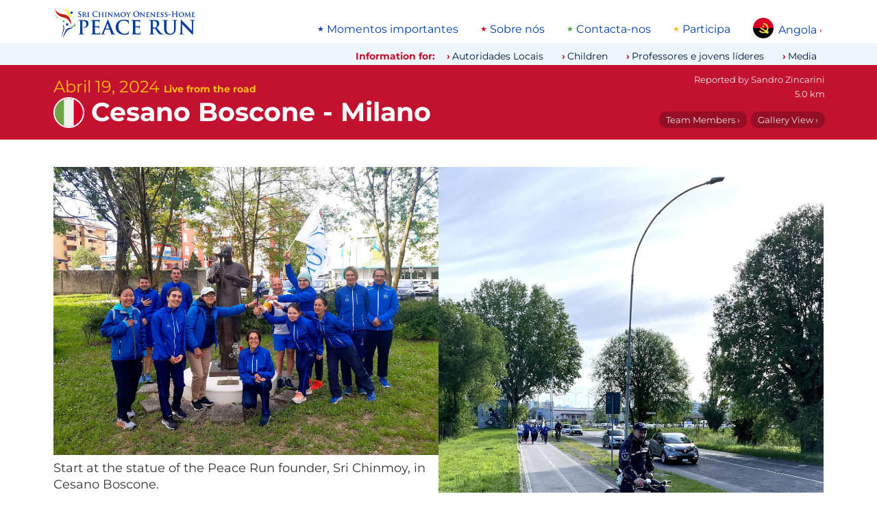

--- FILE ---
content_type: text/html; charset=utf-8
request_url: https://www.peacerun.org/ao/news/2024/0419/4926/
body_size: 12810
content:
<!DOCTYPE html>


<html lang="pt" data-wf-page="5feb78317c8d4bee39c49a48" data-wf-site="5feb5fecff62e712f3639b07">
<head>
  <title>
Live from the road Abril 19, 2024
 | The Sri Chinmoy Oneness-Home Peace Run</title>
  <meta http-equiv="Content-type" content="text/html; charset=utf-8">
  <meta content="width=device-width, initial-scale=1" name="viewport">
  <meta name="description" content="
Cesano Boscone - Milano, 5.0 km
">

  
  
  <meta property="og:locale" content="pt" />
  <meta property="og:type" content="article" />
  <meta property="og:url" content=" https://www.peacerun.org/ao/news/2024/0419/4926/" />
  <meta property="og:site_name" content="Sri Chinmoy Oneness-Home Peace Run" /> 
  
  <link rel="canonical" href="https://www.peacerun.org/it/news/2024/0419/4926/" />
    <meta property="og:title" content="Live from the road Abril 19, 2024 | Sri Chinmoy Oneness-Home Peace Run" />
  <meta property="og:description" content="Cesano Boscone - Milano, 5.0 km: A town of peace!…" />
    <meta property="og:image" content="/media/thumbs/uploads/reports/it/2024/0419/4926-34.jpg.600x400_q85_crop_crop_rect-0%2C12.502678380115704%2C100.0%2C74.99464323976859_upscale.jpg" />
    <meta property="og:image:width" content="600" />
    <meta property="og:image:height" content="400" /> 


  <link rel="apple-touch-icon" sizes="180x180" href="/static/icons/apple-touch-icon.png">
  <link rel="icon" type="image/png" sizes="32x32" href="/static/icons/favicon-32x32.png">
  <link rel="icon" type="image/png" sizes="16x16" href="/static/icons/favicon-16x16.png">
  <link rel="manifest" href="/static/icons/site.webmanifest">
  <link rel="mask-icon" href="/static/icons/safari-pinned-tab.svg" color="#c31230">
  <link rel="shortcut icon" href="/static/icons/favicon.ico">
  <meta name="msapplication-TileColor" content="#c31230">
  <meta name="msapplication-config" content="/static/icons/browserconfig.xml">
  <meta name="theme-color" content="#c31230">

  <link rel="stylesheet" type="text/css" href="/static/css/montserrat.css" >
  <link rel="stylesheet" type="text/css" href="/static/css/custom.css" >

  <script type="text/javascript">!function(o,c){var n=c.documentElement,t=" w-mod-";n.className+=t+"js",("ontouchstart"in o||o.DocumentTouch&&c instanceof DocumentTouch)&&(n.className+=t+"touch")}(window,document);</script>
  <script>
  function isRendered(domObj) {
    if ((domObj.nodeType != 1) || (domObj == document.body)) {
        return true;
    }
    if (domObj.currentStyle && domObj.currentStyle["display"] != "none" && domObj.currentStyle["visibility"] != "hidden") {
        return isRendered(domObj.parentNode);
    } else if (window.getComputedStyle) {
        var cs = document.defaultView.getComputedStyle(domObj, null);
        if (cs.getPropertyValue("display") != "none" && cs.getPropertyValue("visibility") != "hidden") {
            return isRendered(domObj.parentNode);
        }
    }
    return false;
}
</script>

  

  <!--[if lt IE 9]>
  <script src="{% static "js/html5shiv.js"></script>
  <![endif]-->

  
</head>
<body id="report" class="page">

  

  <div class="page-wrapper">
    <div data-collapse="none" data-animation="default" data-duration="400" role="banner" class="nav-bar w-nav">
      <div class="wrapper nav-bar-wrapper">
        <a href="/ao/" class="brand w-nav-brand">
          <img src="/static/theme-images/desktop-logo.jpg" alt="" class="logo">
        </a>

        <div class="top-menu-wrapper">
          
<ul class="menu"><li class="menu-list-item"><a class="menu-list-item-link" href="/ao/momentos-importantes/">Momentos importantes</a></li><li class="menu-list-item"><a class="menu-list-item-link" href="/ao/sobre-nos/">Sobre nós</a></li><li class="menu-list-item"><a class="menu-list-item-link" href="/ao/contacta-nos/">Contacta-nos</a></li><li class="menu-list-item"><a class="menu-list-item-link" href="/ao/participa/">Participa</a></li></ul>

        </div>

        <nav data-menuopen="megamenu" data-menuopentext="Close" data-menuclosetext="Angola" class="country-dropdown">
          <img src="/static/flags/angola.svg" alt="" class="country-dropdown-image">
          <div class="country-dropdown-name" id="country-name">Angola</div>
          <div class="country-dropdown-icon w-icon-dropdown-toggle"></div>
        </nav>

        <div data-w-id="e0fe0203-dd71-d6ca-96c5-d93743aaec4e" class="mobile-icon">
          <div class="mobile-menu-line"></div>
          <div class="mobile-menu-line"></div>
          <div class="mobile-menu-line"></div>
        </div>
        <div class="megamenu">
          <div class="wrapper megamenu-wrapper">
            <div class="findcountry-description">The Peace Run has visited 155 countries around the world.</div>
            <form action="" class="findcountry-form">
              <input type="text" class="findcountry w-input" maxlength="256" name="query" placeholder="Search for a country..." id="text" required="">
              
              <div class="enter-to-visit">Press Enter to visit this country, Delete to go back</div>
            </form>
            <div class="megamenu-countrylist">
              
  
    <a class="countrylink" href="/fa/">
    
    Africa
    
    </a>
  
    <a class="countrylink" href="/al/">
    
    Albania
    
    </a>
  
    <a class="countrylink" href="/ad/">
    
    Andorra
    
    </a>
  
    <a class="countrylink" href="/ao/">
    <strong>
    Angola
    </strong>
    </a>
  
    <a class="countrylink" href="/aq/">
    
    Antarctica
    
    </a>
  
    <a class="countrylink" href="/ar/">
    
    Argentina
    
    </a>
  
    <a class="countrylink" href="/ap/">
    
    Asia-Pacific area
    
    </a>
  
    <a class="countrylink" href="/au/">
    
    Australia
    
    </a>
  
    <a class="countrylink" href="/at/">
    
    Austria
    
    </a>
  
    <a class="countrylink" href="/bs/">
    
    Bahamas
    
    </a>
  
    <a class="countrylink" href="/bd/">
    
    Bangladesh
    
    </a>
  
    <a class="countrylink" href="/by/">
    
    Belarus
    
    </a>
  
    <a class="countrylink" href="/be/">
    
    Belgium
    
    </a>
  
    <a class="countrylink" href="/bo/">
    
    Bolivia
    
    </a>
  
    <a class="countrylink" href="/ba/">
    
    Bosnia and Herzegovina
    
    </a>
  
    <a class="countrylink" href="/bw/">
    
    Botswana
    
    </a>
  
    <a class="countrylink" href="/br/">
    
    Brazil
    
    </a>
  
    <a class="countrylink" href="/bg/">
    
    Bulgaria
    
    </a>
  
    <a class="countrylink" href="/bi/">
    
    Burundi
    
    </a>
  
    <a class="countrylink" href="/ca/">
    
    Canada
    
    </a>
  
    <a class="countrylink" href="/cv/">
    
    Cape Verde
    
    </a>
  
    <a class="countrylink" href="/cl/">
    
    Chile
    
    </a>
  
    <a class="countrylink" href="/cn/">
    
    China
    
    </a>
  
    <a class="countrylink" href="/co/">
    
    Colombia
    
    </a>
  
    <a class="countrylink" href="/ck/">
    
    Cook Islands
    
    </a>
  
    <a class="countrylink" href="/hr/">
    
    Croatia
    
    </a>
  
    <a class="countrylink" href="/cu/">
    
    Cuba
    
    </a>
  
    <a class="countrylink" href="/cy/">
    
    Cyprus
    
    </a>
  
    <a class="countrylink" href="/cz/">
    
    Czech Republic
    
    </a>
  
    <a class="countrylink" href="/dk/">
    
    Denmark
    
    </a>
  
    <a class="countrylink" href="/ec/">
    
    Ecuador
    
    </a>
  
    <a class="countrylink" href="/gq/">
    
    Equatorial Guinea
    
    </a>
  
    <a class="countrylink" href="/ee/">
    
    Estonia
    
    </a>
  
    <a class="countrylink" href="/sz/">
    
    Eswatini
    
    </a>
  
    <a class="countrylink" href="/et/">
    
    Ethiopia
    
    </a>
  
    <a class="countrylink" href="/eu/">
    
    Europe
    
    </a>
  
    <a class="countrylink" href="/fo/">
    
    Faroe Islands
    
    </a>
  
    <a class="countrylink" href="/fj/">
    
    Fiji
    
    </a>
  
    <a class="countrylink" href="/fi/">
    
    Finland
    
    </a>
  
    <a class="countrylink" href="/fr/">
    
    France
    
    </a>
  
    <a class="countrylink" href="/pf/">
    
    French Polynesia
    
    </a>
  
    <a class="countrylink" href="/de/">
    
    Germany
    
    </a>
  
    <a class="countrylink" href="/gh/">
    
    Ghana
    
    </a>
  
    <a class="countrylink" href="/gb/">
    
    Great Britain
    
    </a>
  
    <a class="countrylink" href="/gr/">
    
    Greece
    
    </a>
  
    <a class="countrylink" href="/gl/">
    
    Greenland
    
    </a>
  
    <a class="countrylink" href="/gt/">
    
    Guatemala
    
    </a>
  
    <a class="countrylink" href="/gw/">
    
    Guinea-Bissau
    
    </a>
  
    <a class="countrylink" href="/hu/">
    
    Hungary
    
    </a>
  
    <a class="countrylink" href="/is/">
    
    Iceland
    
    </a>
  
    <a class="countrylink" href="/in/">
    
    India
    
    </a>
  
    <a class="countrylink" href="/id/">
    
    Indonesia
    
    </a>
  
    <a class="countrylink" href="/ie/">
    
    Ireland
    
    </a>
  
    <a class="countrylink" href="/it/">
    
    Italy
    
    </a>
  
    <a class="countrylink" href="/jp/">
    
    Japan
    
    </a>
  
    <a class="countrylink" href="/kz/">
    
    Kazakhstan
    
    </a>
  
    <a class="countrylink" href="/ke/">
    
    Kenya
    
    </a>
  
    <a class="countrylink" href="/ki/">
    
    Kiribati
    
    </a>
  
    <a class="countrylink" href="/kr/">
    
    Korea
    
    </a>
  
    <a class="countrylink" href="/kg/">
    
    Kyrgyzstan
    
    </a>
  
    <a class="countrylink" href="/lv/">
    
    Latvia
    
    </a>
  
    <a class="countrylink" href="/ls/">
    
    Lesotho
    
    </a>
  
    <a class="countrylink" href="/lr/">
    
    Liberia
    
    </a>
  
    <a class="countrylink" href="/li/">
    
    Liechtenstein
    
    </a>
  
    <a class="countrylink" href="/lt/">
    
    Lithuania
    
    </a>
  
    <a class="countrylink" href="/lu/">
    
    Luxembourg
    
    </a>
  
    <a class="countrylink" href="/mg/">
    
    Madagascar
    
    </a>
  
    <a class="countrylink" href="/mw/">
    
    Malawi
    
    </a>
  
    <a class="countrylink" href="/my/">
    
    Malaysia
    
    </a>
  
    <a class="countrylink" href="/mv/">
    
    Maldives
    
    </a>
  
    <a class="countrylink" href="/mt/">
    
    Malta
    
    </a>
  
    <a class="countrylink" href="/mh/">
    
    Marshall Islands
    
    </a>
  
    <a class="countrylink" href="/mu/">
    
    Mauritius
    
    </a>
  
    <a class="countrylink" href="/mx/">
    
    Mexico
    
    </a>
  
    <a class="countrylink" href="/fm/">
    
    Micronesia
    
    </a>
  
    <a class="countrylink" href="/md/">
    
    Moldova
    
    </a>
  
    <a class="countrylink" href="/mc/">
    
    Monaco
    
    </a>
  
    <a class="countrylink" href="/mn/">
    
    Mongolia
    
    </a>
  
    <a class="countrylink" href="/me/">
    
    Montenegro
    
    </a>
  
    <a class="countrylink" href="/mz/">
    
    Mozambique
    
    </a>
  
    <a class="countrylink" href="/na/">
    
    Namibia
    
    </a>
  
    <a class="countrylink" href="/np/">
    
    Nepal
    
    </a>
  
    <a class="countrylink" href="/nl/">
    
    Netherlands
    
    </a>
  
    <a class="countrylink" href="/nz/">
    
    New Zealand
    
    </a>
  
    <a class="countrylink" href="/nu/">
    
    Niue
    
    </a>
  
    <a class="countrylink" href="/ac/">
    
    North America area
    
    </a>
  
    <a class="countrylink" href="/mk/">
    
    North Macedonia
    
    </a>
  
    <a class="countrylink" href="/no/">
    
    Norway
    
    </a>
  
    <a class="countrylink" href="/pw/">
    
    Palau
    
    </a>
  
    <a class="countrylink" href="/pg/">
    
    Papua New Guinea
    
    </a>
  
    <a class="countrylink" href="/py/">
    
    Paraguay
    
    </a>
  
    <a class="countrylink" href="/pe/">
    
    Peru
    
    </a>
  
    <a class="countrylink" href="/pl/">
    
    Poland
    
    </a>
  
    <a class="countrylink" href="/pt/">
    
    Portugal
    
    </a>
  
    <a class="countrylink" href="/pc/">
    
    Portuguese Speaking Countries
    
    </a>
  
    <a class="countrylink" href="/ro/">
    
    Romania
    
    </a>
  
    <a class="countrylink" href="/ru/">
    
    Russia
    
    </a>
  
    <a class="countrylink" href="/rw/">
    
    Rwanda
    
    </a>
  
    <a class="countrylink" href="/ws/">
    
    Samoa
    
    </a>
  
    <a class="countrylink" href="/sm/">
    
    San Marino
    
    </a>
  
    <a class="countrylink" href="/st/">
    
    Sao Tome and Principe
    
    </a>
  
    <a class="countrylink" href="/sn/">
    
    Senegal
    
    </a>
  
    <a class="countrylink" href="/rs/">
    
    Serbia
    
    </a>
  
    <a class="countrylink" href="/sc/">
    
    Seychelles
    
    </a>
  
    <a class="countrylink" href="/sl/">
    
    Sierra Leone
    
    </a>
  
    <a class="countrylink" href="/sg/">
    
    Singapore
    
    </a>
  
    <a class="countrylink" href="/sk/">
    
    Slovakia
    
    </a>
  
    <a class="countrylink" href="/si/">
    
    Slovenia
    
    </a>
  
    <a class="countrylink" href="/sb/">
    
    Solomon Islands
    
    </a>
  
    <a class="countrylink" href="/za/">
    
    South Africa
    
    </a>
  
    <a class="countrylink" href="/sh/">
    
    Southern Hemisphere
    
    </a>
  
    <a class="countrylink" href="/es/">
    
    Spain
    
    </a>
  
    <a class="countrylink" href="/se/">
    
    Sweden
    
    </a>
  
    <a class="countrylink" href="/ch/">
    
    Switzerland
    
    </a>
  
    <a class="countrylink" href="/tz/">
    
    Tanzania
    
    </a>
  
    <a class="countrylink" href="/th/">
    
    Thailand
    
    </a>
  
    <a class="countrylink" href="/tl/">
    
    Timor-Leste
    
    </a>
  
    <a class="countrylink" href="/to/">
    
    Tonga
    
    </a>
  
    <a class="countrylink" href="/tr/">
    
    Turkey
    
    </a>
  
    <a class="countrylink" href="/tv/">
    
    Tuvalu
    
    </a>
  
    <a class="countrylink" href="/ug/">
    
    Uganda
    
    </a>
  
    <a class="countrylink" href="/ua/">
    
    Ukraine
    
    </a>
  
    <a class="countrylink" href="/us/">
    
    United States
    
    </a>
  
    <a class="countrylink" href="/uy/">
    
    Uruguay
    
    </a>
  
    <a class="countrylink" href="/vu/">
    
    Vanuatu
    
    </a>
  
    <a class="countrylink" href="/vn/">
    
    Vietnam
    
    </a>
  
    <a class="countrylink" href="/zm/">
    
    Zambia
    
    </a>
  
    <a class="countrylink" href="/zw/">
    
    Zimbabwe
    
    </a>
  



            </div>
          </div>
        </div>
        

<div class="mobile-megamenu">
  <div class="mobile-menugrid">

    <nav id="w-node-_16a3d0e2-1fcd-8e46-68b3-37507768992d-77689810" class="mobile-nav-menu-wrapper">
      <h4 class="mobile-menu-header">Information for:</h4>
      
<ul class="menu"><li class="menu-list-item"><a class="menu-list-item-link" href="/ao/autoridades-locais/">Autoridades Locais</a></li><li class="menu-list-item"><a class="menu-list-item-link" href="/ao/children/">Children</a></li><li class="menu-list-item"><a class="menu-list-item-link" href="/ao/professores-e-jovens-lideres/">Professores e jovens líderes</a></li><li class="menu-list-item"><a class="menu-list-item-link" href="/ao/media/">Media</a></li></ul>

    </nav>

    <nav id="w-node-_16a3d0e2-1fcd-8e46-68b3-375077689935-77689810" class="mobile-nav-menu-wrapper">
      <h4 class="mobile-menu-header">Main links</h4>
      
<ul class="menu"><li class="menu-list-item"><a class="menu-list-item-link" href="/ao/momentos-importantes/">Momentos importantes</a></li><li class="menu-list-item"><a class="menu-list-item-link" href="/ao/sobre-nos/">Sobre nós</a></li><li class="menu-list-item"><a class="menu-list-item-link" href="/ao/contacta-nos/">Contacta-nos</a></li><li class="menu-list-item"><a class="menu-list-item-link" href="/ao/participa/">Participa</a></li></ul>

    </nav>

    <div class="mobile-countryselect-wrapper w-form">
      <h4 class="mobile-menu-header">Countries we've visited</h4>
      <form data-name="Country select form" id="wf-form-Country-select-form" name="wf-form-Country-select-form" class="mobile-countryselect">
        <select name="menu" class="jumpmenu w-select">
  <option value="/">Select Country</option>
  
  <option value="/fa/"
    
    >Africa</option>
  
  <option value="/al/"
    
    >Albania</option>
  
  <option value="/ad/"
    
    >Andorra</option>
  
  <option value="/ao/"
     selected
    >Angola</option>
  
  <option value="/aq/"
    
    >Antarctica</option>
  
  <option value="/ar/"
    
    >Argentina</option>
  
  <option value="/ap/"
    
    >Asia-Pacific area</option>
  
  <option value="/au/"
    
    >Australia</option>
  
  <option value="/at/"
    
    >Austria</option>
  
  <option value="/bs/"
    
    >Bahamas</option>
  
  <option value="/bd/"
    
    >Bangladesh</option>
  
  <option value="/by/"
    
    >Belarus</option>
  
  <option value="/be/"
    
    >Belgium</option>
  
  <option value="/bo/"
    
    >Bolivia</option>
  
  <option value="/ba/"
    
    >Bosnia and Herzegovina</option>
  
  <option value="/bw/"
    
    >Botswana</option>
  
  <option value="/br/"
    
    >Brazil</option>
  
  <option value="/bg/"
    
    >Bulgaria</option>
  
  <option value="/bi/"
    
    >Burundi</option>
  
  <option value="/ca/"
    
    >Canada</option>
  
  <option value="/cv/"
    
    >Cape Verde</option>
  
  <option value="/cl/"
    
    >Chile</option>
  
  <option value="/cn/"
    
    >China</option>
  
  <option value="/co/"
    
    >Colombia</option>
  
  <option value="/ck/"
    
    >Cook Islands</option>
  
  <option value="/hr/"
    
    >Croatia</option>
  
  <option value="/cu/"
    
    >Cuba</option>
  
  <option value="/cy/"
    
    >Cyprus</option>
  
  <option value="/cz/"
    
    >Czech Republic</option>
  
  <option value="/dk/"
    
    >Denmark</option>
  
  <option value="/ec/"
    
    >Ecuador</option>
  
  <option value="/gq/"
    
    >Equatorial Guinea</option>
  
  <option value="/ee/"
    
    >Estonia</option>
  
  <option value="/sz/"
    
    >Eswatini</option>
  
  <option value="/et/"
    
    >Ethiopia</option>
  
  <option value="/eu/"
    
    >Europe</option>
  
  <option value="/fo/"
    
    >Faroe Islands</option>
  
  <option value="/fj/"
    
    >Fiji</option>
  
  <option value="/fi/"
    
    >Finland</option>
  
  <option value="/fr/"
    
    >France</option>
  
  <option value="/pf/"
    
    >French Polynesia</option>
  
  <option value="/de/"
    
    >Germany</option>
  
  <option value="/gh/"
    
    >Ghana</option>
  
  <option value="/gb/"
    
    >Great Britain</option>
  
  <option value="/gr/"
    
    >Greece</option>
  
  <option value="/gl/"
    
    >Greenland</option>
  
  <option value="/gt/"
    
    >Guatemala</option>
  
  <option value="/gw/"
    
    >Guinea-Bissau</option>
  
  <option value="/hu/"
    
    >Hungary</option>
  
  <option value="/is/"
    
    >Iceland</option>
  
  <option value="/in/"
    
    >India</option>
  
  <option value="/id/"
    
    >Indonesia</option>
  
  <option value="/ie/"
    
    >Ireland</option>
  
  <option value="/it/"
    
    >Italy</option>
  
  <option value="/jp/"
    
    >Japan</option>
  
  <option value="/kz/"
    
    >Kazakhstan</option>
  
  <option value="/ke/"
    
    >Kenya</option>
  
  <option value="/ki/"
    
    >Kiribati</option>
  
  <option value="/kr/"
    
    >Korea</option>
  
  <option value="/kg/"
    
    >Kyrgyzstan</option>
  
  <option value="/lv/"
    
    >Latvia</option>
  
  <option value="/ls/"
    
    >Lesotho</option>
  
  <option value="/lr/"
    
    >Liberia</option>
  
  <option value="/li/"
    
    >Liechtenstein</option>
  
  <option value="/lt/"
    
    >Lithuania</option>
  
  <option value="/lu/"
    
    >Luxembourg</option>
  
  <option value="/mg/"
    
    >Madagascar</option>
  
  <option value="/mw/"
    
    >Malawi</option>
  
  <option value="/my/"
    
    >Malaysia</option>
  
  <option value="/mv/"
    
    >Maldives</option>
  
  <option value="/mt/"
    
    >Malta</option>
  
  <option value="/mh/"
    
    >Marshall Islands</option>
  
  <option value="/mu/"
    
    >Mauritius</option>
  
  <option value="/mx/"
    
    >Mexico</option>
  
  <option value="/fm/"
    
    >Micronesia</option>
  
  <option value="/md/"
    
    >Moldova</option>
  
  <option value="/mc/"
    
    >Monaco</option>
  
  <option value="/mn/"
    
    >Mongolia</option>
  
  <option value="/me/"
    
    >Montenegro</option>
  
  <option value="/mz/"
    
    >Mozambique</option>
  
  <option value="/na/"
    
    >Namibia</option>
  
  <option value="/np/"
    
    >Nepal</option>
  
  <option value="/nl/"
    
    >Netherlands</option>
  
  <option value="/nz/"
    
    >New Zealand</option>
  
  <option value="/nu/"
    
    >Niue</option>
  
  <option value="/ac/"
    
    >North America area</option>
  
  <option value="/mk/"
    
    >North Macedonia</option>
  
  <option value="/no/"
    
    >Norway</option>
  
  <option value="/pw/"
    
    >Palau</option>
  
  <option value="/pg/"
    
    >Papua New Guinea</option>
  
  <option value="/py/"
    
    >Paraguay</option>
  
  <option value="/pe/"
    
    >Peru</option>
  
  <option value="/pl/"
    
    >Poland</option>
  
  <option value="/pt/"
    
    >Portugal</option>
  
  <option value="/pc/"
    
    >Portuguese Speaking Countries</option>
  
  <option value="/ro/"
    
    >Romania</option>
  
  <option value="/ru/"
    
    >Russia</option>
  
  <option value="/rw/"
    
    >Rwanda</option>
  
  <option value="/ws/"
    
    >Samoa</option>
  
  <option value="/sm/"
    
    >San Marino</option>
  
  <option value="/st/"
    
    >Sao Tome and Principe</option>
  
  <option value="/sn/"
    
    >Senegal</option>
  
  <option value="/rs/"
    
    >Serbia</option>
  
  <option value="/sc/"
    
    >Seychelles</option>
  
  <option value="/sl/"
    
    >Sierra Leone</option>
  
  <option value="/sg/"
    
    >Singapore</option>
  
  <option value="/sk/"
    
    >Slovakia</option>
  
  <option value="/si/"
    
    >Slovenia</option>
  
  <option value="/sb/"
    
    >Solomon Islands</option>
  
  <option value="/za/"
    
    >South Africa</option>
  
  <option value="/sh/"
    
    >Southern Hemisphere</option>
  
  <option value="/es/"
    
    >Spain</option>
  
  <option value="/se/"
    
    >Sweden</option>
  
  <option value="/ch/"
    
    >Switzerland</option>
  
  <option value="/tz/"
    
    >Tanzania</option>
  
  <option value="/th/"
    
    >Thailand</option>
  
  <option value="/tl/"
    
    >Timor-Leste</option>
  
  <option value="/to/"
    
    >Tonga</option>
  
  <option value="/tr/"
    
    >Turkey</option>
  
  <option value="/tv/"
    
    >Tuvalu</option>
  
  <option value="/ug/"
    
    >Uganda</option>
  
  <option value="/ua/"
    
    >Ukraine</option>
  
  <option value="/us/"
    
    >United States</option>
  
  <option value="/uy/"
    
    >Uruguay</option>
  
  <option value="/vu/"
    
    >Vanuatu</option>
  
  <option value="/vn/"
    
    >Vietnam</option>
  
  <option value="/zm/"
    
    >Zambia</option>
  
  <option value="/zw/"
    
    >Zimbabwe</option>
  
</select>

      </form>
    </div>

    <form onsubmit="this.elements['q'].value += ' site:peacerun.org';" action="https://www.duckduckgo.com/" class="mobile-search-form" accept-charset="UTF-8" method="get" id="w-node-_945c8618-7ff5-ef81-2f52-94b56d535a84-d9639b08">
      <h4 class="mobile-menu-header">Search peacerun.org…</h4>
      <input type="search" maxlength="128" placeholder="Pesquisar" name="q" id="edit-search-theme-form-keys" size="15" value="" class="mobile-search-input w-input">
      <input type="hidden" name="kj" value="#c31230">
    </form>

  </div>

  
    


<div class="more-reports">
    <div class="more-reports-heading-wrapper">
      <h3 class="more-reports-heading">Latest reports from Angola - 2025</h3>
      <a class="reports-more-link" href="/ao/news/">view all</a>
    </div>
    <div class="more-reports-carousel">
      <div class="more-reports-carousel-inner">

          
            <a data-w-id="ad93a278-7a75-7bb6-955e-ad2b573bfdc6" href="/ao/news/2025/0606/5492/" aria-current="page" class="more-reports-item w-inline-block w--current">
              <img src="/media/thumbs/uploads/reports/ao/2025/0606/5492-18.jpg.260x260_q85_crop_crop_rect-12.5%2C0%2C75.0%2C100.0_upscale.jpg" alt="" class="listing-image" loading="lazy">
              <div class="listing-text-below-report">
                <h5 class="report-date">6 Junho</h5>
                <h4 class="report-samecountry-heading">Luanda</h4>
                <div class="report-description">
                   
                      <span>O nosso último dia em Angola…</span>
                    
                      
                       <span class="local">Our last day in Angola…</span>
                    
                </div>
              </div>
            </a>
            
            <a data-w-id="ad93a278-7a75-7bb6-955e-ad2b573bfdc6" href="/ao/news/2025/0605/5487/" aria-current="page" class="more-reports-item w-inline-block w--current">
              <img src="/media/thumbs/uploads/reports/ao/2025/0605/5487-2.jpg.260x260_q85_crop_crop_rect-23.616194458007815%2C7.420924574209248%2C52.76761108398438%2C44.93592184767525_upscale.jpg" alt="" class="listing-image" loading="lazy">
              <div class="listing-text-below-report">
                <h5 class="report-date">5 Junho</h5>
                <h4 class="report-samecountry-heading">Luanda - Talatona</h4>
                <div class="report-description">
                   
                      <span>Futebol nas ruas de Luanda. Golo!…</span>
                    
                      
                       <span class="local">Soccer on a street in Luanda. Goal!!!…</span>
                    
                </div>
              </div>
            </a>
            
            <a data-w-id="ad93a278-7a75-7bb6-955e-ad2b573bfdc6" href="/ao/news/2025/0604/5481/" aria-current="page" class="more-reports-item w-inline-block w--current">
              <img src="/media/thumbs/uploads/reports/ao/2025/0604/5481-6.jpg.260x260_q85_crop_crop_rect-0%2C0%2C100.0%2C100.0_upscale.jpg" alt="" class="listing-image" loading="lazy">
              <div class="listing-text-below-report">
                <h5 class="report-date">4 Junho</h5>
                <h4 class="report-samecountry-heading">Luanda - Belas</h4>
                <div class="report-description">
                   
                      <span>Tradição e alegria.…</span>
                    
                      
                       <span class="local">Tradition and joy…</span>
                    
                </div>
              </div>
            </a>
            
            <a data-w-id="ad93a278-7a75-7bb6-955e-ad2b573bfdc6" href="/ao/news/2025/0603/5493/" aria-current="page" class="more-reports-item w-inline-block w--current">
              <img src="/media/thumbs/uploads/reports/ao/2025/0603/5493-46.jpg.260x260_q85_crop_crop_rect-25.0%2C0%2C75.0%2C100.0_upscale.jpg" alt="" class="listing-image" loading="lazy">
              <div class="listing-text-below-report">
                <h5 class="report-date">3 Junho</h5>
                <h4 class="report-samecountry-heading">Luanda - Viana</h4>
                <div class="report-description">
                   
                      <span>Um dia cheio de alegria!…</span>
                    
                      
                       <span class="local">A day full of joy!…</span>
                    
                </div>
              </div>
            </a>
            
            <a data-w-id="ad93a278-7a75-7bb6-955e-ad2b573bfdc6" href="/ao/news/2025/0602/5471/" aria-current="page" class="more-reports-item w-inline-block w--current">
              <img src="/media/thumbs/uploads/reports/ao/2025/0602/5471-32.jpg.260x260_q85_crop_crop_rect-0%2C0%2C100.0%2C100.0_upscale.jpg" alt="" class="listing-image" loading="lazy">
              <div class="listing-text-below-report">
                <h5 class="report-date">2 Junho</h5>
                <h4 class="report-samecountry-heading">Luanda</h4>
                <div class="report-description">
                   
                      <span>A Corrida da Paz pela primeira vez em Angola!…</span>
                    
                      
                       <span class="local">Peace Run for the firts time in Angola!…</span>
                    
                </div>
              </div>
            </a>
            
      </div>

      <div class="reports-carousel-feather-back"></div>
      <div class="reports-carousel-feather"></div>
    </div>
</div>  
      

  

  <img src="/static/theme-images/global-peace-runners.jpg" loading="lazy" alt="" class="peacerunners-bottom-menu">
</div>

      </div>
      <div class="belowtopmenu">
        <div class="wrapper topbarwrapper">
          <h5 class="information-text">Information for:</h5> 
          
<ul class="menu"><li class="menu-list-item"><a class="menu-list-item-link" href="/ao/autoridades-locais/">Autoridades Locais</a></li><li class="menu-list-item"><a class="menu-list-item-link" href="/ao/children/">Children</a></li><li class="menu-list-item"><a class="menu-list-item-link" href="/ao/professores-e-jovens-lideres/">Professores e jovens líderes</a></li><li class="menu-list-item"><a class="menu-list-item-link" href="/ao/media/">Media</a></li></ul>
</div>
        </div>
      </div>

    </div>


  

<div class="section no-padding-vertical">
      <div class="wrapper report-header">
        <div class="report-date-intro">Abril 19, 2024 <span class="live-span">Live from the road</span></div>
        <div class="page-heading-wrapper"><img src="/static/flags/italy.svg" alt="" class="report-country-flag">
          <h1 class="page-heading">Cesano Boscone - Milano</h1>
        </div>
        <div class="report-info-wrapper">
          <div class="report-basics-wrapper">
            
              <span class="report-basics">Reported by <span class="name">Sandro Zincarini</span></span>
            
            
              <span class="report-basics">5.0 km</span>
            
          </div>
          <div class="report-header-buttons">
            <a href="#members" class="report-basics-link">Team Members ›</a>  <a href="/it/news/2024/0419/4926/gallery/" class="report-basics-link">Gallery View ›</a>
          </div>
        </div>
      </div>
</div>



<div class="section no-padding-top">
      <main id="live-report" class="wrapper live-report">
        <div id="live-report-inner" class="live-report-inner" data-columns>

    
      
        <div class="caption-wrapper">
          
            <a class="image" href="/it/news/2024/0419/4926/gallery/#1">
               <img class="caption-image" src="/media/thumbs/uploads/reports/it/2024/0419/4926-1.jpg.1100x0_q85.jpg" alt="" width="1100" height="825"/>
            </a>
          
          
          <div class="report-caption"><p>Start at the statue of the Peace Run founder, Sri Chinmoy, in Cesano Boscone.</p></div>
          
          
        </div>
      
    
      
        <div class="caption-wrapper">
          
            <a class="image" href="/it/news/2024/0419/4926/gallery/#2">
               <img class="caption-image" src="/media/thumbs/uploads/reports/it/2024/0419/4926-2.jpg.1100x0_q85.jpg" alt="" width="1100" height="1330"/>
            </a>
          
          
          
        </div>
      
    
      
        <div class="caption-wrapper">
          
            <a class="image" href="/it/news/2024/0419/4926/gallery/#3">
               <img class="caption-image" src="/media/thumbs/uploads/reports/it/2024/0419/4926-3.jpg.1100x0_q85.jpg" alt="" width="1100" height="1496"/>
            </a>
          
          
          
        </div>
      
    
      
        <div class="caption-wrapper">
          
            <a class="image" href="/it/news/2024/0419/4926/gallery/#4">
               <img class="caption-image" src="/media/thumbs/uploads/reports/it/2024/0419/4926-4.jpg.1100x0_q85.jpg" alt="" width="1100" height="740"/>
            </a>
          
          
          <div class="report-caption"><p>Don Sturzo kindergarten</p></div>
          
          
        </div>
      
    
      
        <div class="caption-wrapper">
          
            <a class="image" href="/it/news/2024/0419/4926/gallery/#5">
               <img class="caption-image" src="/media/thumbs/uploads/reports/it/2024/0419/4926-5.jpg.1100x0_q85.jpg" alt="" width="1100" height="577"/>
            </a>
          
          
          
        </div>
      
    
      
        <div class="caption-wrapper">
          
            <a class="image" href="/it/news/2024/0419/4926/gallery/#6">
               <img class="caption-image" src="/media/thumbs/uploads/reports/it/2024/0419/4926-6.jpg.1100x0_q85.jpg" alt="" width="1100" height="1504"/>
            </a>
          
          
          
        </div>
      
    
      
        <div class="caption-wrapper">
          
            <a class="image" href="/it/news/2024/0419/4926/gallery/#7">
               <img class="caption-image" src="/media/thumbs/uploads/reports/it/2024/0419/4926-7.jpg.1100x0_q85.jpg" alt="" width="1100" height="980"/>
            </a>
          
          
          
        </div>
      
    
      
        <div class="caption-wrapper">
          
            <a class="image" href="/it/news/2024/0419/4926/gallery/#8">
               <img class="caption-image" src="/media/thumbs/uploads/reports/it/2024/0419/4926-8.jpg.1100x0_q85.jpg" alt="" width="1100" height="801"/>
            </a>
          
          
          
        </div>
      
    
      
        <div class="caption-wrapper">
          
            <a class="image" href="/it/news/2024/0419/4926/gallery/#9">
               <img class="caption-image" src="/media/thumbs/uploads/reports/it/2024/0419/4926-9.jpg.1100x0_q85.jpg" alt="" width="1100" height="723"/>
            </a>
          
          
          
        </div>
      
    
      
        <div class="caption-wrapper">
          
            <a class="image" href="/it/news/2024/0419/4926/gallery/#10">
               <img class="caption-image" src="/media/thumbs/uploads/reports/it/2024/0419/4926-10.jpg.1100x0_q85.jpg" alt="" width="1100" height="733"/>
            </a>
          
          
          
        </div>
      
    
      
        <div class="caption-wrapper">
          
            <a class="image" href="/it/news/2024/0419/4926/gallery/#11">
               <img class="caption-image" src="/media/thumbs/uploads/reports/it/2024/0419/4926-11.jpg.1100x0_q85.jpg" alt="" width="1100" height="1037"/>
            </a>
          
          
          
        </div>
      
    
      
        <div class="caption-wrapper">
          
            <a class="image" href="/it/news/2024/0419/4926/gallery/#12">
               <img class="caption-image" src="/media/thumbs/uploads/reports/it/2024/0419/4926-12.jpg.1100x0_q85.jpg" alt="" width="1100" height="670"/>
            </a>
          
          
          
        </div>
      
    
      
        <div class="caption-wrapper">
          
            <a class="image" href="/it/news/2024/0419/4926/gallery/#13">
               <img class="caption-image" src="/media/thumbs/uploads/reports/it/2024/0419/4926-13.jpg.1100x0_q85.jpg" alt="" width="1100" height="621"/>
            </a>
          
          
          
        </div>
      
    
      
        <div class="caption-wrapper">
          
            <a class="image" href="/it/news/2024/0419/4926/gallery/#14">
               <img class="caption-image" src="/media/thumbs/uploads/reports/it/2024/0419/4926-14.jpg.1100x0_q85.jpg" alt="" width="1100" height="875"/>
            </a>
          
          
          <div class="report-caption"><p>Monaca primary school</p></div>
          
          
        </div>
      
    
      
        <div class="caption-wrapper">
          
            <a class="image" href="/it/news/2024/0419/4926/gallery/#15">
               <img class="caption-image" src="/media/thumbs/uploads/reports/it/2024/0419/4926-15.jpg.1100x0_q85.jpg" alt="" width="1100" height="791"/>
            </a>
          
          
          
        </div>
      
    
      
        <div class="caption-wrapper">
          
            <a class="image" href="/it/news/2024/0419/4926/gallery/#16">
               <img class="caption-image" src="/media/thumbs/uploads/reports/it/2024/0419/4926-16.jpg.1100x0_q85.jpg" alt="" width="1100" height="730"/>
            </a>
          
          
          
        </div>
      
    
      
        <div class="caption-wrapper">
          
            <a class="image" href="/it/news/2024/0419/4926/gallery/#17">
               <img class="caption-image" src="/media/thumbs/uploads/reports/it/2024/0419/4926-17.jpg.1100x0_q85.jpg" alt="" width="1100" height="806"/>
            </a>
          
          
          
        </div>
      
    
      
        <div class="caption-wrapper">
          
            <a class="image" href="/it/news/2024/0419/4926/gallery/#18">
               <img class="caption-image" src="/media/thumbs/uploads/reports/it/2024/0419/4926-18.jpg.1100x0_q85.jpg" alt="" width="1100" height="720"/>
            </a>
          
          
          
        </div>
      
    
      
        <div class="caption-wrapper">
          
            <a class="image" href="/it/news/2024/0419/4926/gallery/#19">
               <img class="caption-image" src="/media/thumbs/uploads/reports/it/2024/0419/4926-19.jpg.1100x0_q85.jpg" alt="" width="1100" height="823"/>
            </a>
          
          
          
        </div>
      
    
      
        <div class="caption-wrapper">
          
            <a class="image" href="/it/news/2024/0419/4926/gallery/#20">
               <img class="caption-image" src="/media/thumbs/uploads/reports/it/2024/0419/4926-20.jpg.1100x0_q85.jpg" alt="" width="1100" height="1223"/>
            </a>
          
          
          
        </div>
      
    
      
        <div class="caption-wrapper">
          
            <a class="image" href="/it/news/2024/0419/4926/gallery/#21">
               <img class="caption-image" src="/media/thumbs/uploads/reports/it/2024/0419/4926-21.jpg.1100x0_q85.jpg" alt="" width="1100" height="613"/>
            </a>
          
          
          <div class="report-caption"><p>Alessandrini school</p></div>
          
          
        </div>
      
    
      
        <div class="caption-wrapper">
          
            <a class="image" href="/it/news/2024/0419/4926/gallery/#22">
               <img class="caption-image" src="/media/thumbs/uploads/reports/it/2024/0419/4926-22.jpg.1100x0_q85.jpg" alt="" width="1100" height="644"/>
            </a>
          
          
          
        </div>
      
    
      
        <div class="caption-wrapper">
          
            <a class="image" href="/it/news/2024/0419/4926/gallery/#23">
               <img class="caption-image" src="/media/thumbs/uploads/reports/it/2024/0419/4926-23.jpg.1100x0_q85.jpg" alt="" width="1100" height="825"/>
            </a>
          
          
          
        </div>
      
    
      
        <div class="caption-wrapper">
          
            <a class="image" href="/it/news/2024/0419/4926/gallery/#24">
               <img class="caption-image" src="/media/thumbs/uploads/reports/it/2024/0419/4926-24.jpg.1100x0_q85.jpg" alt="" width="1100" height="788"/>
            </a>
          
          
          
        </div>
      
    
      
        <div class="caption-wrapper">
          
            <a class="image" href="/it/news/2024/0419/4926/gallery/#25">
               <img class="caption-image" src="/media/thumbs/uploads/reports/it/2024/0419/4926-25.jpg.1100x0_q85.jpg" alt="" width="1100" height="786"/>
            </a>
          
          
          
        </div>
      
    
      
        <div class="caption-wrapper">
          
            <a class="image" href="/it/news/2024/0419/4926/gallery/#26">
               <img class="caption-image" src="/media/thumbs/uploads/reports/it/2024/0419/4926-26.jpg.1100x0_q85.jpg" alt="" width="1100" height="825"/>
            </a>
          
          
          
        </div>
      
    
      
        <div class="caption-wrapper">
          
            <a class="image" href="/it/news/2024/0419/4926/gallery/#27">
               <img class="caption-image" src="/media/thumbs/uploads/reports/it/2024/0419/4926-27.jpg.1100x0_q85.jpg" alt="" width="1100" height="825"/>
            </a>
          
          
          
        </div>
      
    
      
        <div class="caption-wrapper">
          
            <a class="image" href="/it/news/2024/0419/4926/gallery/#28">
               <img class="caption-image" src="/media/thumbs/uploads/reports/it/2024/0419/4926-28.jpg.1100x0_q85.jpg" alt="" width="1100" height="825"/>
            </a>
          
          
          
        </div>
      
    
      
        <div class="caption-wrapper">
          
            <a class="image" href="/it/news/2024/0419/4926/gallery/#29">
               <img class="caption-image" src="/media/thumbs/uploads/reports/it/2024/0419/4926-29.jpg.1100x0_q85.jpg" alt="" width="1100" height="619"/>
            </a>
          
          
          
        </div>
      
    
      
        <div class="caption-wrapper">
          
            <a class="image" href="/it/news/2024/0419/4926/gallery/#30">
               <img class="caption-image" src="/media/thumbs/uploads/reports/it/2024/0419/4926-30.jpg.1100x0_q85.jpg" alt="" width="1100" height="688"/>
            </a>
          
          
          <div class="report-caption"><p>All the school donated drawings that will be exhibited at Villa Marazzi, in occasion of the Peace Week (29th April - 5th Mai).</p></div>
          
          
        </div>
      
    
      
        <div class="caption-wrapper">
          
            <a class="image" href="/it/news/2024/0419/4926/gallery/#31">
               <img class="caption-image" src="/media/thumbs/uploads/reports/it/2024/0419/4926-31.jpg.1100x0_q85.jpg" alt="" width="1100" height="887"/>
            </a>
          
          
          
        </div>
      
    
      
        <div class="caption-wrapper">
          
            <a class="image" href="/it/news/2024/0419/4926/gallery/#32">
               <img class="caption-image" src="/media/thumbs/uploads/reports/it/2024/0419/4926-32.jpg.1100x0_q85.jpg" alt="" width="1100" height="1462"/>
            </a>
          
          
          
        </div>
      
    
      
        <div class="caption-wrapper">
          
            <a class="image" href="/it/news/2024/0419/4926/gallery/#33">
               <img class="caption-image" src="/media/thumbs/uploads/reports/it/2024/0419/4926-33.jpg.1100x0_q85.jpg" alt="" width="1100" height="764"/>
            </a>
          
          
          
        </div>
      
    
      
        <div class="caption-wrapper">
          
            <a class="image" href="/it/news/2024/0419/4926/gallery/#34">
               <img class="caption-image" src="/media/thumbs/uploads/reports/it/2024/0419/4926-34.jpg.1100x0_q85.jpg" alt="" width="1100" height="1467"/>
            </a>
          
          
          
        </div>
      
    
      
        <div class="caption-wrapper">
          
            <a class="image" href="/it/news/2024/0419/4926/gallery/#35">
               <img class="caption-image" src="/media/thumbs/uploads/reports/it/2024/0419/4926-35.jpg.1100x0_q85.jpg" alt="" width="1100" height="871"/>
            </a>
          
          
          
        </div>
      
    
      
        <div class="caption-wrapper">
          
            <a class="image" href="/it/news/2024/0419/4926/gallery/#36">
               <img class="caption-image" src="/media/thumbs/uploads/reports/it/2024/0419/4926-36.jpg.1100x0_q85.jpg" alt="" width="1100" height="685"/>
            </a>
          
          
          <div class="report-caption"><p>Walt Disney kindergarten</p></div>
          
          
        </div>
      
    
      
        <div class="caption-wrapper">
          
            <a class="image" href="/it/news/2024/0419/4926/gallery/#37">
               <img class="caption-image" src="/media/thumbs/uploads/reports/it/2024/0419/4926-37.jpg.1100x0_q85.jpg" alt="" width="1100" height="825"/>
            </a>
          
          
          
        </div>
      
    
      
        <div class="caption-wrapper">
          
            <a class="image" href="/it/news/2024/0419/4926/gallery/#38">
               <img class="caption-image" src="/media/thumbs/uploads/reports/it/2024/0419/4926-38.jpg.1100x0_q85.jpg" alt="" width="1100" height="825"/>
            </a>
          
          
          
        </div>
      
    
      
        <div class="caption-wrapper">
          
            <a class="image" href="/it/news/2024/0419/4926/gallery/#39">
               <img class="caption-image" src="/media/thumbs/uploads/reports/it/2024/0419/4926-39.jpg.1100x0_q85.jpg" alt="" width="1100" height="722"/>
            </a>
          
          
          <div class="report-caption"><p>Dante Alighieri primary school</p></div>
          
          
        </div>
      
    
      
        <div class="caption-wrapper">
          
            <a class="image" href="/it/news/2024/0419/4926/gallery/#40">
               <img class="caption-image" src="/media/thumbs/uploads/reports/it/2024/0419/4926-40.jpg.1100x0_q85.jpg" alt="" width="1100" height="608"/>
            </a>
          
          
          
        </div>
      
    
      
        <div class="caption-wrapper">
          
            <a class="image" href="/it/news/2024/0419/4926/gallery/#41">
               <img class="caption-image" src="/media/thumbs/uploads/reports/it/2024/0419/4926-41.jpg.1100x0_q85.jpg" alt="" width="1100" height="891"/>
            </a>
          
          
          
        </div>
      
    
      
        <div class="caption-wrapper">
          
            <a class="image" href="/it/news/2024/0419/4926/gallery/#42">
               <img class="caption-image" src="/media/thumbs/uploads/reports/it/2024/0419/4926-42.jpg.1100x0_q85.jpg" alt="" width="1100" height="678"/>
            </a>
          
          
          
        </div>
      
    
      
        <div class="caption-wrapper">
          
            <a class="image" href="/it/news/2024/0419/4926/gallery/#43">
               <img class="caption-image" src="/media/thumbs/uploads/reports/it/2024/0419/4926-43.jpg.1100x0_q85.jpg" alt="" width="1100" height="675"/>
            </a>
          
          
          
        </div>
      
    
      
        <div class="caption-wrapper">
          
            <a class="image" href="/it/news/2024/0419/4926/gallery/#44">
               <img class="caption-image" src="/media/thumbs/uploads/reports/it/2024/0419/4926-44.jpg.1100x0_q85.jpg" alt="" width="1100" height="863"/>
            </a>
          
          
          
        </div>
      
    
      
        <div class="caption-wrapper">
          
            <a class="image" href="/it/news/2024/0419/4926/gallery/#45">
               <img class="caption-image" src="/media/thumbs/uploads/reports/it/2024/0419/4926-45.jpg.1100x0_q85.jpg" alt="" width="1100" height="1393"/>
            </a>
          
          
          <div class="report-caption"><p>Town hall of Cesano Boscone and representatives from the city and the police of Cesano.</p></div>
          
          
        </div>
      
    
      
        <div class="caption-wrapper">
          
            <a class="image" href="/it/news/2024/0419/4926/gallery/#46">
               <img class="caption-image" src="/media/thumbs/uploads/reports/it/2024/0419/4926-46.jpg.1100x0_q85.jpg" alt="" width="1100" height="926"/>
            </a>
          
          
          
        </div>
      
    
      
        <div class="caption-wrapper">
          
            <a class="image" href="/it/news/2024/0419/4926/gallery/#47">
               <img class="caption-image" src="/media/thumbs/uploads/reports/it/2024/0419/4926-47.jpg.1100x0_q85.jpg" alt="" width="1100" height="752"/>
            </a>
          
          
          
        </div>
      
    
      
        <div class="caption-wrapper">
          
            <a class="image" href="/it/news/2024/0419/4926/gallery/#48">
               <img class="caption-image" src="/media/thumbs/uploads/reports/it/2024/0419/4926-48.jpg.1100x0_q85.jpg" alt="" width="1100" height="1196"/>
            </a>
          
          
          
        </div>
      
    

        </div>
      </main>
</div>

<div class="report-summary-wrapper">
      <div id="members" class="wrapper report-summary">
        <div class="team-members">
            <span class="report-detail-title">Torch carried by  </span><br>
            
            <span class="name">Anara Kurmanova</span> <span class="country">(Kazakhstan)</span>, 
            
            <span class="name">Beatriz Alves</span> <span class="country">(Portugal)</span>, 
            
            <span class="name">Devashishu Torpy</span> <span class="country">(Great Britain)</span>, 
            
            <span class="name">Florbela  Caniceiro</span> <span class="country">(Portugal)</span>, 
            
            <span class="name">Goga Petrovcic</span> <span class="country">(Croatia)</span>, 
            
            <span class="name">Mahanidhi Amantea</span> <span class="country">(Italy)</span>, 
            
            <span class="name">Matteo Lotti</span> <span class="country">(Italy)</span>, 
            
            <span class="name">Nayaja Perugini</span> <span class="country">(Italy)</span>, 
            
            <span class="name">Nivedak Corradini</span> <span class="country">(Italy)</span>, 
            
            <span class="name">Ronivon Oliveira</span> <span class="country">(Brazil)</span>, 
            
            <span class="name">Sandro Zincarini</span> <span class="country">(Italy)</span>, 
            
            <span class="name">Tobias Lawrenz</span> <span class="country">(Germany)</span>, 
            
            <span class="name">Virochana Lacanna</span> <span class="country">(Italy)</span>.
            
         </div>
        

         
          <div class="team-members">
            <span class="report-detail-title blue">Photographers</span><br>
            <span class="name">
              
                Devashishu Torpy, 
              
                Ronivon Oliveira, 
              
                Tobias Lawrenz
              
            </span>
          </div>
        

         
        <div class="team-members"><span class="report-detail-title red">The torch has travelled

        <em>5.0 km</em>
        
           from <em>Cesano Boscone</em> to <em>Milano</em>.
        
        </span>
        </div>
      
      </div>
</div>

<div class="prevnext-section">
  <div class="wrapper report-previousnext">
    <div class="reportlinks-left" id="w-node-_2b0f41c5-603b-9066-72c0-1f34a4f4d448-39c49a48">
    
      <a id="prev-0" href="/it/news/2024/0306/4873/" class="prevnext-link-wrapper w-inline-block">
        <img src="/static/theme-images/left-white.png" loading="lazy" alt="" class="prevnext-image">
        <div class="prevnext-link"><span class="prevnext-title">Italy 6 Março</span><br>Rome - Ostia Antica</div>
      </a>
      
      <a id="prev-1" href="/us/news/2024/0418/4919/" class="prevnext-link-wrapper w-inline-block">
        <img src="/static/theme-images/left-white.png" loading="lazy" alt="" class="prevnext-image">
        <div class="prevnext-link"><span class="prevnext-title">United States 18 Abril</span><br>Queens</div>
      </a>
      
    </div>

    <div class="reportlinks-centre" id="w-node-aa482fe0-599c-b64a-092a-91ab60dde73d-39c49a48">
       
               
                    <div class="reportslink-current">
            <span id="sameday-0" class="prevnext-title centre">Italy 19 Abril</span><br>Cesano Boscone - Milano
          </div>
               
            
               
                  <a id="sameday-1" href="/us/news/2024/0419/4920/" class="prevnext-link-wrapper w-inline-block">
            <div class="prevnext-link centre"><span class="prevnext-title">United States 19 Abril</span><br>Queens</div>
          </a>
               
            
    </div>

    <div class="reportlinks-right" id="w-node-_06f9bd31-965f-7323-2943-f1d900215fc3-39c49a48">
      
      <a id="next-0" href="/it/news/2024/0420/4927/" class="prevnext-link-wrapper w-inline-block">
        <div class="prevnext-link next"><span class="prevnext-title">Italy 20 Abril</span><br>Peschiera Borromeo - Vicenza</div>
        <img src="/static/theme-images/right-white.png" loading="lazy" alt="" class="prevnext-image">
      </a>
      
      <a id="next-1" href="/us/news/2024/0420/4932/" class="prevnext-link-wrapper w-inline-block">
        <div class="prevnext-link next"><span class="prevnext-title">United States 20 Abril</span><br>Queens, New York</div>
        <img src="/static/theme-images/right-white.png" loading="lazy" alt="" class="prevnext-image">
      </a>
      
    </div>
  </div>
</div>




<div class="more-reports">
    <div class="more-reports-heading-wrapper">
      <h3 class="more-reports-heading">Latest reports from Italy - 2025</h3>
      <a class="reports-more-link" href="/ao/news/">view all</a>
    </div>
    <div class="more-reports-carousel">
      <div class="more-reports-carousel-inner">

          
            <a data-w-id="ad93a278-7a75-7bb6-955e-ad2b573bfdc6" href="/ao/news/2025/0927/5616/" aria-current="page" class="more-reports-item w-inline-block w--current">
              <img src="/media/thumbs/uploads/reports/it/2025/0927/5616-11.jpg.260x260_q85_crop_crop_rect-0%2C0%2C73.63736979166666%2C55.22802734375_upscale.jpg" alt="" class="listing-image" loading="lazy">
              <div class="listing-text-below-report">
                <h5 class="report-date">27 Setembro</h5>
                <h4 class="report-samecountry-heading">Vicenza</h4>
                <div class="report-description">
                   
                      
                       <span class="local">Park of Peace…</span>
                    
                </div>
              </div>
            </a>
            
            <a data-w-id="ad93a278-7a75-7bb6-955e-ad2b573bfdc6" href="/ao/news/2025/0926/5615/" aria-current="page" class="more-reports-item w-inline-block w--current">
              <img src="/media/thumbs/uploads/reports/it/2025/0926/5615-30.jpg.260x260_q85_crop_crop_rect-0%2C13.9917695473251%2C100.0%2C72.0164609053498_upscale.jpg" alt="" class="listing-image" loading="lazy">
              <div class="listing-text-below-report">
                <h5 class="report-date">26 Setembro</h5>
                <h4 class="report-samecountry-heading">Padova</h4>
                <div class="report-description">
                   
                      
                       <span class="local">Padova…</span>
                    
                </div>
              </div>
            </a>
            
            <a data-w-id="ad93a278-7a75-7bb6-955e-ad2b573bfdc6" href="/ao/news/2025/0925/5612/" aria-current="page" class="more-reports-item w-inline-block w--current">
              <img src="/media/thumbs/uploads/reports/it/2025/0925/5612-24.jpg.260x260_q85_crop_crop_rect-0%2C6.505452473958333%2C80.34971788194444%2C60.26228841145833_upscale.jpg" alt="" class="listing-image" loading="lazy">
              <div class="listing-text-below-report">
                <h5 class="report-date">25 Setembro</h5>
                <h4 class="report-samecountry-heading">Tarmassia - Sanguinetto</h4>
                <div class="report-description">
                   
                      
                       <span class="local">Province of Verona…</span>
                    
                </div>
              </div>
            </a>
            
            <a data-w-id="ad93a278-7a75-7bb6-955e-ad2b573bfdc6" href="/ao/news/2025/0322/5357/" aria-current="page" class="more-reports-item w-inline-block w--current">
              <img src="/media/thumbs/uploads/reports/it/2025/0322/5357-1.jpg.260x260_q85_crop_crop_rect-0%2C0%2C100.0%2C100.0_upscale.jpg" alt="" class="listing-image" loading="lazy">
              <div class="listing-text-below-report">
                <h5 class="report-date">22 Março</h5>
                <h4 class="report-samecountry-heading">Paola</h4>
                <div class="report-description">
                   
                      <span>Peace Run Partner Evento per la Pace del Rotary…</span>
                    
                      
                       <span class="local">Peace Run Partner of the Rotary Peace Event…</span>
                    
                </div>
              </div>
            </a>
            
      </div>

      <div class="reports-carousel-feather-back"></div>
      <div class="reports-carousel-feather"></div>
    </div>
</div>  
      




<div class="more-reports">
    <div class="more-reports-heading-wrapper">
      <h3 class="more-reports-heading">Latest reports - around the world:</h3>
      <a class="reports-more-link" href="/ao/global_news/">view all</a>
    </div>
    <div class="more-reports-carousel">
      <div class="more-reports-carousel-inner">

          
            <a data-w-id="ad93a278-7a75-7bb6-955e-ad2b573bfdc6" href="/ao/news/2025/1115/5659/" aria-current="page" class="more-reports-item w-inline-block w--current"><img src="/media/thumbs/uploads/reports/us/2025/1115/5659-10.jpg.260x260_q85_crop_crop_rect-4.384392857142857%2C5.388020833333333%2C84.59597767857143%2C54.46760888061074_upscale.jpg" alt="" class="listing-image" loading="lazy">
              <div class="listing-text-below-report">
                <h5 class="report-date">15 Novembro</h5>
                <h4 class="report-listing-heading">United States</h4>
                <h5 class="report-subtitle">New York</h5>
                <div class="report-description">
                   
                      <span>Remembering Dr. Jane Goodall…</span>
                    
                </div>
              </div>
            </a>
            
            <a data-w-id="ad93a278-7a75-7bb6-955e-ad2b573bfdc6" href="/ao/news/2025/1026/5655/" aria-current="page" class="more-reports-item w-inline-block w--current"><img src="/media/thumbs/uploads/reports/br/2025/1026/5655-24.jpg.260x260_q85_crop_crop_rect-0%2C16.333333333333332%2C100.0%2C66.66666666666666_upscale.jpg" alt="" class="listing-image" loading="lazy">
              <div class="listing-text-below-report">
                <h5 class="report-date">26 Outubro</h5>
                <h4 class="report-listing-heading">Brazil</h4>
                <h5 class="report-subtitle">Rio de Janeiro</h5>
                <div class="report-description">
                   
                      <span>A final view of Peace Run in Brazil…</span>
                    
                </div>
              </div>
            </a>
            
            <a data-w-id="ad93a278-7a75-7bb6-955e-ad2b573bfdc6" href="/ao/news/2025/1008/5640/" aria-current="page" class="more-reports-item w-inline-block w--current"><img src="/media/thumbs/uploads/reports/hr/2025/1008/5640-82.jpg.260x260_q85_crop_crop_rect-12.5%2C0%2C75.0%2C100.0_upscale.jpg" alt="" class="listing-image" loading="lazy">
              <div class="listing-text-below-report">
                <h5 class="report-date">8 Outubro</h5>
                <h4 class="report-listing-heading">Croatia</h4>
                <h5 class="report-subtitle">ZAGREB</h5>
                <div class="report-description">
                   
                      <span>ZAGREB…</span>
                    
                </div>
              </div>
            </a>
            
            <a data-w-id="ad93a278-7a75-7bb6-955e-ad2b573bfdc6" href="/ao/news/2025/1006/5635/" aria-current="page" class="more-reports-item w-inline-block w--current"><img src="/media/thumbs/uploads/reports/jp/2025/1006/5635-59.jpg.260x260_q85_crop_crop_rect-16.65714285714286%2C0%2C66.68571428571428%2C100.0_upscale.jpg" alt="" class="listing-image" loading="lazy">
              <div class="listing-text-below-report">
                <h5 class="report-date">6 Outubro</h5>
                <h4 class="report-listing-heading">Japan</h4>
                <h5 class="report-subtitle">Oiso 大磯 - Kamakura 鎌倉</h5>
                <div class="report-description">
                   
                      <span>Day 9 - Last Day!…</span>
                    
                </div>
              </div>
            </a>
            
            <a data-w-id="ad93a278-7a75-7bb6-955e-ad2b573bfdc6" href="/ao/news/2025/1001/5625/" aria-current="page" class="more-reports-item w-inline-block w--current"><img src="/media/thumbs/uploads/reports/si/2025/1001/5625-22.jpg.260x260_q85_crop_crop_rect-13.285714285714286%2C0%2C73.42857142857142%2C100.0_upscale.jpg" alt="" class="listing-image" loading="lazy">
              <div class="listing-text-below-report">
                <h5 class="report-date">1 Outubro</h5>
                <h4 class="report-listing-heading">Slovenia</h4>
                <h5 class="report-subtitle">Pameče</h5>
                <div class="report-description">
                   
                      <span>A twin school…</span>
                    
                </div>
              </div>
            </a>
            
            <a data-w-id="ad93a278-7a75-7bb6-955e-ad2b573bfdc6" href="/ao/news/2025/0927/5616/" aria-current="page" class="more-reports-item w-inline-block w--current"><img src="/media/thumbs/uploads/reports/it/2025/0927/5616-11.jpg.260x260_q85_crop_crop_rect-0%2C0%2C73.63736979166666%2C55.22802734375_upscale.jpg" alt="" class="listing-image" loading="lazy">
              <div class="listing-text-below-report">
                <h5 class="report-date">27 Setembro</h5>
                <h4 class="report-listing-heading">Italy</h4>
                <h5 class="report-subtitle">Vicenza</h5>
                <div class="report-description">
                   
                      <span>Park of Peace…</span>
                    
                </div>
              </div>
            </a>
            
            <a data-w-id="ad93a278-7a75-7bb6-955e-ad2b573bfdc6" href="/ao/news/2025/0926/5623/" aria-current="page" class="more-reports-item w-inline-block w--current"><img src="/media/thumbs/uploads/reports/kr/2025/0926/5623-37.jpg.260x260_q85_crop_crop_rect-12.5%2C0%2C75.0%2C100.0_upscale.jpg" alt="" class="listing-image" loading="lazy">
              <div class="listing-text-below-report">
                <h5 class="report-date">26 Setembro</h5>
                <h4 class="report-listing-heading">Korea</h4>
                <h5 class="report-subtitle">Mokpo - Haenam</h5>
                <div class="report-description">
                   
                      <span>To the southernmost town of Korea…</span>
                    
                </div>
              </div>
            </a>
            
            <a data-w-id="ad93a278-7a75-7bb6-955e-ad2b573bfdc6" href="/ao/news/2025/0922/5633/" aria-current="page" class="more-reports-item w-inline-block w--current"><img src="/media/thumbs/uploads/reports/co/2025/0922/5633-1.jpg.260x260_q85_crop_crop_rect-0%2C0%2C100.0%2C100.0_upscale.jpg" alt="" class="listing-image" loading="lazy">
              <div class="listing-text-below-report">
                <h5 class="report-date">22 Setembro</h5>
                <h4 class="report-listing-heading">Colombia</h4>
                <h5 class="report-subtitle">Cartagena</h5>
                <div class="report-description">
                   
                      <span>Peace Torch visits Cartagena…</span>
                    
                </div>
              </div>
            </a>
            
            <a data-w-id="ad93a278-7a75-7bb6-955e-ad2b573bfdc6" href="/ao/news/2025/0918/5610/" aria-current="page" class="more-reports-item w-inline-block w--current"><img src="/media/thumbs/uploads/reports/at/2025/0918/5610-65.jpg.260x260_q85_crop_crop_rect-0%2C0%2C100.0%2C100.0_upscale.jpg" alt="" class="listing-image" loading="lazy">
              <div class="listing-text-below-report">
                <h5 class="report-date">18 Setembro</h5>
                <h4 class="report-listing-heading">Austria</h4>
                <h5 class="report-subtitle">Mayrhofen - Innsbruck</h5>
                <div class="report-description">
                   
                      <span>The road to Innsbruck…</span>
                    
                </div>
              </div>
            </a>
            
            <a data-w-id="ad93a278-7a75-7bb6-955e-ad2b573bfdc6" href="/ao/news/2025/0911/5658/" aria-current="page" class="more-reports-item w-inline-block w--current"><img src="/media/thumbs/uploads/reports/ch/2025/0911/5658-14.jpg.260x260_q85_crop_crop_rect-22.199032738095237%2C0%2C60.85714285714287%2C100.0_upscale.jpg" alt="" class="listing-image" loading="lazy">
              <div class="listing-text-below-report">
                <h5 class="report-date">11 Setembro</h5>
                <h4 class="report-listing-heading">Switzerland</h4>
                <h5 class="report-subtitle">Zürich-Meilen-Rapperswil-Wädenswil - Zürich</h5>
                <div class="report-description">
                   
                      <span>Running around Zurich Lake…</span>
                    
                </div>
              </div>
            </a>
            
      </div>

      <div class="reports-carousel-feather-back"></div>
      <div class="reports-carousel-feather"></div>
    </div>
</div>  
      






  

    <div class="section footer">
      <div class="wrapper text-white">
        <div class="footer">
          <div class="footer-logo-wrapper">

            <img src="/static/theme-images/logo-white.png" class="footer-logo">

            <form onsubmit="this.elements['q'].value += ' site:peacerun.org';" action="https://www.duckduckgo.com/" class="footer-search w-form" accept-charset="UTF-8" method="get" id="search-theme-form">
                <input type="search" maxlength="128" placeholder="Search peacerun.org…" name="q" id="edit-search-theme-form-keys" size="15" value="" class="search-input w-input">
                <input type="hidden" name="kj" value="#c31230">
            </form>
            
            

          </div>
          <div class="footer-nav w-clearfix">
            <h4 class="footer-header">Participate</h4>
            
<ul class="menu"><li class="menu-list-item"><a class="menu-list-item-link" href="/ao/arte-e-escrita-sobre-paz/">Arte e escrita sobre Paz</a></li><li class="menu-list-item"><a class="menu-list-item-link" href="/ao/autoridades-locais/">Autoridades Locais</a></li><li class="menu-list-item"><a class="menu-list-item-link" href="/ao/children/">Children</a></li><li class="menu-list-item"><a class="menu-list-item-link" href="/ao/professores-e-jovens-lideres/">Professores e jovens líderes</a></li><li class="menu-list-item"><a class="menu-list-item-link" href="/ao/participa/">Participa</a></li></ul>

          </div>
          <div class="footer-nav w-clearfix">
            <h4 class="footer-header">About us</h4>
            
<ul class="menu"><li class="menu-list-item"><a class="menu-list-item-link" href="/ao/a-cancao-da-peace-run/">A canção da Peace Run</a></li><li class="menu-list-item"><a class="menu-list-item-link" href="/ao/a-medalha-torch-bearer-award/">A medalha Torch-Bearer Award</a></li><li class="menu-list-item"><a class="menu-list-item-link" href="/ao/a-nossa-equipa/">A nossa equipa</a></li><li class="menu-list-item"><a class="menu-list-item-link" href="/ao/momentos-importantes/">Momentos importantes</a></li><li class="menu-list-item"><a class="menu-list-item-link" href="/ao/sobre-nos/">Sobre nós</a></li><li class="menu-list-item"><a class="menu-list-item-link" href="/ao/sri-chinmoy/">Sri Chinmoy</a></li><li class="menu-list-item"><a class="menu-list-item-link" href="/ao/historias-da-peace-run/">Histórias da Peace Run</a></li><li class="menu-list-item"><a class="menu-list-item-link" href="/ao/media/">Media</a></li></ul>

          </div>
        </div>
      </div>
    </div>
    <div class="below-footer">
      <div class="wrapper below-footer-inner">
        <div class="below-footer-nav w-clearfix">
          <h4 class="below-footer-header">Major routes</h4>
          <div class="footer-route-links">
          	



<div class="flatblock block-route">
    
    
    
    <div class="content"><ul>
<li><a href="/us/route/">&nbsp;USA Peace&nbsp;Run 2026</a></li>
</ul></div>
    
    
</div>


          </div>
        </div>
        <div class="below-footer-country-list w-clearfix">
          <h4 class="below-footer-header">Countries</h4>
          <div class="footer-country-list">
              
  
    <a class="countrylink" href="/fa/">
    
    Africa
    
    </a>
  
    <a class="countrylink" href="/al/">
    
    Albania
    
    </a>
  
    <a class="countrylink" href="/ad/">
    
    Andorra
    
    </a>
  
    <a class="countrylink" href="/ao/">
    <strong>
    Angola
    </strong>
    </a>
  
    <a class="countrylink" href="/aq/">
    
    Antarctica
    
    </a>
  
    <a class="countrylink" href="/ar/">
    
    Argentina
    
    </a>
  
    <a class="countrylink" href="/ap/">
    
    Asia-Pacific area
    
    </a>
  
    <a class="countrylink" href="/au/">
    
    Australia
    
    </a>
  
    <a class="countrylink" href="/at/">
    
    Austria
    
    </a>
  
    <a class="countrylink" href="/bs/">
    
    Bahamas
    
    </a>
  
    <a class="countrylink" href="/bd/">
    
    Bangladesh
    
    </a>
  
    <a class="countrylink" href="/by/">
    
    Belarus
    
    </a>
  
    <a class="countrylink" href="/be/">
    
    Belgium
    
    </a>
  
    <a class="countrylink" href="/bo/">
    
    Bolivia
    
    </a>
  
    <a class="countrylink" href="/ba/">
    
    Bosnia and Herzegovina
    
    </a>
  
    <a class="countrylink" href="/bw/">
    
    Botswana
    
    </a>
  
    <a class="countrylink" href="/br/">
    
    Brazil
    
    </a>
  
    <a class="countrylink" href="/bg/">
    
    Bulgaria
    
    </a>
  
    <a class="countrylink" href="/bi/">
    
    Burundi
    
    </a>
  
    <a class="countrylink" href="/ca/">
    
    Canada
    
    </a>
  
    <a class="countrylink" href="/cv/">
    
    Cape Verde
    
    </a>
  
    <a class="countrylink" href="/cl/">
    
    Chile
    
    </a>
  
    <a class="countrylink" href="/cn/">
    
    China
    
    </a>
  
    <a class="countrylink" href="/co/">
    
    Colombia
    
    </a>
  
    <a class="countrylink" href="/ck/">
    
    Cook Islands
    
    </a>
  
    <a class="countrylink" href="/hr/">
    
    Croatia
    
    </a>
  
    <a class="countrylink" href="/cu/">
    
    Cuba
    
    </a>
  
    <a class="countrylink" href="/cy/">
    
    Cyprus
    
    </a>
  
    <a class="countrylink" href="/cz/">
    
    Czech Republic
    
    </a>
  
    <a class="countrylink" href="/dk/">
    
    Denmark
    
    </a>
  
    <a class="countrylink" href="/ec/">
    
    Ecuador
    
    </a>
  
    <a class="countrylink" href="/gq/">
    
    Equatorial Guinea
    
    </a>
  
    <a class="countrylink" href="/ee/">
    
    Estonia
    
    </a>
  
    <a class="countrylink" href="/sz/">
    
    Eswatini
    
    </a>
  
    <a class="countrylink" href="/et/">
    
    Ethiopia
    
    </a>
  
    <a class="countrylink" href="/eu/">
    
    Europe
    
    </a>
  
    <a class="countrylink" href="/fo/">
    
    Faroe Islands
    
    </a>
  
    <a class="countrylink" href="/fj/">
    
    Fiji
    
    </a>
  
    <a class="countrylink" href="/fi/">
    
    Finland
    
    </a>
  
    <a class="countrylink" href="/fr/">
    
    France
    
    </a>
  
    <a class="countrylink" href="/pf/">
    
    French Polynesia
    
    </a>
  
    <a class="countrylink" href="/de/">
    
    Germany
    
    </a>
  
    <a class="countrylink" href="/gh/">
    
    Ghana
    
    </a>
  
    <a class="countrylink" href="/gb/">
    
    Great Britain
    
    </a>
  
    <a class="countrylink" href="/gr/">
    
    Greece
    
    </a>
  
    <a class="countrylink" href="/gl/">
    
    Greenland
    
    </a>
  
    <a class="countrylink" href="/gt/">
    
    Guatemala
    
    </a>
  
    <a class="countrylink" href="/gw/">
    
    Guinea-Bissau
    
    </a>
  
    <a class="countrylink" href="/hu/">
    
    Hungary
    
    </a>
  
    <a class="countrylink" href="/is/">
    
    Iceland
    
    </a>
  
    <a class="countrylink" href="/in/">
    
    India
    
    </a>
  
    <a class="countrylink" href="/id/">
    
    Indonesia
    
    </a>
  
    <a class="countrylink" href="/ie/">
    
    Ireland
    
    </a>
  
    <a class="countrylink" href="/it/">
    
    Italy
    
    </a>
  
    <a class="countrylink" href="/jp/">
    
    Japan
    
    </a>
  
    <a class="countrylink" href="/kz/">
    
    Kazakhstan
    
    </a>
  
    <a class="countrylink" href="/ke/">
    
    Kenya
    
    </a>
  
    <a class="countrylink" href="/ki/">
    
    Kiribati
    
    </a>
  
    <a class="countrylink" href="/kr/">
    
    Korea
    
    </a>
  
    <a class="countrylink" href="/kg/">
    
    Kyrgyzstan
    
    </a>
  
    <a class="countrylink" href="/lv/">
    
    Latvia
    
    </a>
  
    <a class="countrylink" href="/ls/">
    
    Lesotho
    
    </a>
  
    <a class="countrylink" href="/lr/">
    
    Liberia
    
    </a>
  
    <a class="countrylink" href="/li/">
    
    Liechtenstein
    
    </a>
  
    <a class="countrylink" href="/lt/">
    
    Lithuania
    
    </a>
  
    <a class="countrylink" href="/lu/">
    
    Luxembourg
    
    </a>
  
    <a class="countrylink" href="/mg/">
    
    Madagascar
    
    </a>
  
    <a class="countrylink" href="/mw/">
    
    Malawi
    
    </a>
  
    <a class="countrylink" href="/my/">
    
    Malaysia
    
    </a>
  
    <a class="countrylink" href="/mv/">
    
    Maldives
    
    </a>
  
    <a class="countrylink" href="/mt/">
    
    Malta
    
    </a>
  
    <a class="countrylink" href="/mh/">
    
    Marshall Islands
    
    </a>
  
    <a class="countrylink" href="/mu/">
    
    Mauritius
    
    </a>
  
    <a class="countrylink" href="/mx/">
    
    Mexico
    
    </a>
  
    <a class="countrylink" href="/fm/">
    
    Micronesia
    
    </a>
  
    <a class="countrylink" href="/md/">
    
    Moldova
    
    </a>
  
    <a class="countrylink" href="/mc/">
    
    Monaco
    
    </a>
  
    <a class="countrylink" href="/mn/">
    
    Mongolia
    
    </a>
  
    <a class="countrylink" href="/me/">
    
    Montenegro
    
    </a>
  
    <a class="countrylink" href="/mz/">
    
    Mozambique
    
    </a>
  
    <a class="countrylink" href="/na/">
    
    Namibia
    
    </a>
  
    <a class="countrylink" href="/np/">
    
    Nepal
    
    </a>
  
    <a class="countrylink" href="/nl/">
    
    Netherlands
    
    </a>
  
    <a class="countrylink" href="/nz/">
    
    New Zealand
    
    </a>
  
    <a class="countrylink" href="/nu/">
    
    Niue
    
    </a>
  
    <a class="countrylink" href="/ac/">
    
    North America area
    
    </a>
  
    <a class="countrylink" href="/mk/">
    
    North Macedonia
    
    </a>
  
    <a class="countrylink" href="/no/">
    
    Norway
    
    </a>
  
    <a class="countrylink" href="/pw/">
    
    Palau
    
    </a>
  
    <a class="countrylink" href="/pg/">
    
    Papua New Guinea
    
    </a>
  
    <a class="countrylink" href="/py/">
    
    Paraguay
    
    </a>
  
    <a class="countrylink" href="/pe/">
    
    Peru
    
    </a>
  
    <a class="countrylink" href="/pl/">
    
    Poland
    
    </a>
  
    <a class="countrylink" href="/pt/">
    
    Portugal
    
    </a>
  
    <a class="countrylink" href="/pc/">
    
    Portuguese Speaking Countries
    
    </a>
  
    <a class="countrylink" href="/ro/">
    
    Romania
    
    </a>
  
    <a class="countrylink" href="/ru/">
    
    Russia
    
    </a>
  
    <a class="countrylink" href="/rw/">
    
    Rwanda
    
    </a>
  
    <a class="countrylink" href="/ws/">
    
    Samoa
    
    </a>
  
    <a class="countrylink" href="/sm/">
    
    San Marino
    
    </a>
  
    <a class="countrylink" href="/st/">
    
    Sao Tome and Principe
    
    </a>
  
    <a class="countrylink" href="/sn/">
    
    Senegal
    
    </a>
  
    <a class="countrylink" href="/rs/">
    
    Serbia
    
    </a>
  
    <a class="countrylink" href="/sc/">
    
    Seychelles
    
    </a>
  
    <a class="countrylink" href="/sl/">
    
    Sierra Leone
    
    </a>
  
    <a class="countrylink" href="/sg/">
    
    Singapore
    
    </a>
  
    <a class="countrylink" href="/sk/">
    
    Slovakia
    
    </a>
  
    <a class="countrylink" href="/si/">
    
    Slovenia
    
    </a>
  
    <a class="countrylink" href="/sb/">
    
    Solomon Islands
    
    </a>
  
    <a class="countrylink" href="/za/">
    
    South Africa
    
    </a>
  
    <a class="countrylink" href="/sh/">
    
    Southern Hemisphere
    
    </a>
  
    <a class="countrylink" href="/es/">
    
    Spain
    
    </a>
  
    <a class="countrylink" href="/se/">
    
    Sweden
    
    </a>
  
    <a class="countrylink" href="/ch/">
    
    Switzerland
    
    </a>
  
    <a class="countrylink" href="/tz/">
    
    Tanzania
    
    </a>
  
    <a class="countrylink" href="/th/">
    
    Thailand
    
    </a>
  
    <a class="countrylink" href="/tl/">
    
    Timor-Leste
    
    </a>
  
    <a class="countrylink" href="/to/">
    
    Tonga
    
    </a>
  
    <a class="countrylink" href="/tr/">
    
    Turkey
    
    </a>
  
    <a class="countrylink" href="/tv/">
    
    Tuvalu
    
    </a>
  
    <a class="countrylink" href="/ug/">
    
    Uganda
    
    </a>
  
    <a class="countrylink" href="/ua/">
    
    Ukraine
    
    </a>
  
    <a class="countrylink" href="/us/">
    
    United States
    
    </a>
  
    <a class="countrylink" href="/uy/">
    
    Uruguay
    
    </a>
  
    <a class="countrylink" href="/vu/">
    
    Vanuatu
    
    </a>
  
    <a class="countrylink" href="/vn/">
    
    Vietnam
    
    </a>
  
    <a class="countrylink" href="/zm/">
    
    Zambia
    
    </a>
  
    <a class="countrylink" href="/zw/">
    
    Zimbabwe
    
    </a>
  



          </div>
        </div>
        <div class="login-link"><a href="/admin/">Login</a></div>
      </div>
    </div>
  </div>

  <script src="/static/js/jquery.min.js"></script>
  <script src="/static/js/custom.js" type="text/javascript"></script>
  <script src="/static/js/webflow.js" type="text/javascript"></script>
  
  
  

  


  
<script src="https://cdnjs.cloudflare.com/ajax/libs/salvattore/1.0.9/salvattore.min.js"></script>

  







</body>
</html>




--- FILE ---
content_type: text/css
request_url: https://www.peacerun.org/static/css/montserrat.css
body_size: 144
content:
@font-face {
  font-family: "Montserrat";
  src: url("../fonts/Montserrat-VariableFont_wght.ttf") format("truetype");
  font-weight: 100 1000;
}

--- FILE ---
content_type: text/css
request_url: https://www.peacerun.org/static/css/peacerun.css
body_size: 94103
content:
/* custom css for regular page richtext
   workaround because tinymce only seems to load one file */
#tinymce {max-width:650px;margin:20px auto;}
#tinymce img.mce-object-iframe{height:320px; position:relative;}

#tinymce blockquote p:last-child{margin-bottom:0;}
#tinymce blockquote img, #tinymce blockquote img.w-richtext-align-fullwidth { width:100%; max-width:100%; margin-left: 0; margin-bottom:1em;}
#tinymce blockquote img.img_right, #tinymce blockquote img.img_right_desktop{margin-right:0;max-width: 40%}
#tinymce blockquote img.img_left, #tinymce blockquote img.img_left_desktop{margin-left:0;max-width: 40%}

#tinymce h1, #tinymce h4, #tinymce h5, #tinymce h6{color:#777}
#tinymce h2, #tinymce h3{line-height:1.15}
#tinymce table{font-family:Montserrat,sans-serif;font-size:1em;}
#tinymce table td{padding: 0 10px;vertical-align: top;}
#tinymce table td:first-child{padding-left:0}
#tinymce table td:last-child{padding-right:0}
#tinymce table td img{width:200px; min-width:200px; height:auto;margin:0;}
#tinymce hr{clear:both; background-color: #47a943; margin: 2em 0 2em -8%; height: 1px; border: none; width: 116%}
#tinymce hr + h2{margin-top:1em;}

#tinymce img, #tinymce p.iframe-holder { width:116%; max-width:116%; margin-left: -8%; }
#tinymce img, #tinymce iframe{border: 1px #dedede solid; clear:both; display:block;height:auto;margin-bottom:5px;}
#tinymce iframe{width:100%; height:424px;}/*default 16:9, will adjust via js*/
#tinymce img.img_right, #tinymce img.img_right_desktop{clear:right;float:right;margin: 0 -8% 15px 5%;max-width:47%;height:auto;}
#tinymce img.img_left, #tinymce img.img_left_desktop{clear:left; float:left; margin: 0 5% 15px -8%;max-width:47%;height:auto;}
#tinymce img.w-richtext-align-fullwidth{max-width:none;margin-left:-15%;width:130%;}
#tinymce a.button{background: #f3f9ff;text-transform: uppercase;letter-spacing: 1px;padding: 10px 20px;border: 1px rgb(195, 18, 48) solid;border-radius: 5px;font-size: 16px;line-height: 1;text-align: center;color: rgb(195, 18, 48);margin-bottom: 1.5em}
#tinymce p > img.img_left:first-child:last-child, #tinymce p > img.img_right:first-child:last-child{margin-top:15px}

#tinymce ul{list-style: none;}
#tinymce ul li{position:relative;}
#tinymce ul li::before{content:'\2605';font-size:10px;position:absolute;left:-16px;top:1px;}
#tinymce ul li:nth-child(4n+1)::before {color:#003fa4}
#tinymce ul li:nth-child(4n+2)::before {color:#c31230}
#tinymce ul li:nth-child(4n+3)::before {color:#47a943}
#tinymce ul li:nth-child(4n)::before {color:#febd15}

/* pasted from webflow */
html{-ms-text-size-adjust:100%;-webkit-text-size-adjust:100%;font-family:sans-serif}
body{margin:0}
article,aside,details,figcaption,figure,footer,header,hgroup,main,menu,nav,section,summary{display:block}
audio,canvas,progress,video{vertical-align:baseline;display:inline-block}
audio:not([controls]){height:0;display:none}
[hidden],template{display:none}
a{background-color:rgba(0,0,0,0)}
a:active,a:hover{outline:0}
abbr[title]{border-bottom:1px dotted}
b,strong{font-weight:700}
dfn{font-style:italic}
h1{margin:.67em 0;font-size:2em}
mark{color:#000;background:#ff0}
small{font-size:80%}
sub,sup{vertical-align:baseline;font-size:75%;line-height:0;position:relative}
sup{top:-.5em}
sub{bottom:-.25em}
img{border:0}
svg:not(:root){overflow:hidden}
figure{margin:1em 40px}
hr{box-sizing:content-box;height:0}
pre{overflow:auto}
code,kbd,pre,samp{font-family:monospace;font-size:1em}
button,input,optgroup,select,textarea{color:inherit;font:inherit;margin:0}
button{overflow:visible}
button,select{text-transform:none}
button,html input[type="button"],input[type="reset"]{-webkit-appearance:button;cursor:pointer}
button[disabled],html input[disabled]{cursor:default}
button::-moz-focus-inner,input::-moz-focus-inner{border:0;padding:0}
input{line-height:normal}
input[type="checkbox"],input[type="radio"]{box-sizing:border-box;padding:0}
input[type="number"]::-webkit-inner-spin-button,input[type="number"]::-webkit-outer-spin-button{height:auto}
input[type="search"]{-webkit-appearance:none}
input[type="search"]::-webkit-search-cancel-button,input[type="search"]::-webkit-search-decoration{-webkit-appearance:none}
fieldset{border:1px solid silver;margin:0 2px;padding:.35em .625em .75em}
legend{border:0;padding:0}
textarea{overflow:auto}
optgroup{font-weight:700}
table{border-collapse:collapse;border-spacing:0}
td,th{padding:0}
@font-face{font-family:webflow-icons;src:url([data-uri]) format("truetype");font-weight:400;font-style:normal}
[class^="w-icon-"],[class*=" w-icon-"]{speak:none;font-variant:normal;text-transform:none;-webkit-font-smoothing:antialiased;-moz-osx-font-smoothing:grayscale;font-style:normal;font-weight:400;line-height:1;font-family:webflow-icons!important}
.w-icon-slider-right:before{content:"›"}
.w-icon-slider-left:before{content:"‹"}
.w-icon-nav-menu:before{content:""}
.w-icon-arrow-down:before,.w-icon-dropdown-toggle:before{content:""}
.w-icon-file-upload-remove:before{content:""}
.w-icon-file-upload-icon:before{content:""}
*{box-sizing:border-box}
html{height:100%}
body{min-height:100%;color:#333;background-color:#fff;margin:0;font-family:Arial,sans-serif;font-size:14px;line-height:20px}
img{max-width:100%;vertical-align:middle;display:inline-block}
html.w-mod-touch *{background-attachment:scroll!important}
.w-block{display:block}
.w-inline-block{max-width:100%;display:inline-block}
.w-clearfix:before,.w-clearfix:after{content:" ";grid-area:1 / 1 / 2 / 2;display:table}
.w-clearfix:after{clear:both}
.w-hidden{display:none}
.w-button{color:#fff;line-height:inherit;cursor:pointer;background-color:#3898ec;border:0;border-radius:0;padding:9px 15px;text-decoration:none;display:inline-block}
input.w-button{-webkit-appearance:button}
html[data-w-dynpage] [data-w-cloak]{color:rgba(0,0,0,0)!important}
.w-webflow-badge,.w-webflow-badge *{z-index:auto;visibility:visible;box-sizing:border-box;width:auto;height:auto;max-height:none;max-width:none;min-height:0;min-width:0;float:none;clear:none;box-shadow:none;opacity:1;direction:ltr;font-family:inherit;font-weight:inherit;color:inherit;font-size:inherit;line-height:inherit;font-style:inherit;font-variant:inherit;text-align:inherit;letter-spacing:inherit;-webkit-text-decoration:inherit;text-decoration:inherit;text-indent:0;text-transform:inherit;text-shadow:none;font-smoothing:auto;vertical-align:baseline;cursor:inherit;white-space:inherit;word-break:normal;word-spacing:normal;word-wrap:normal;background:none;border:0 rgba(0,0,0,0);border-radius:0;margin:0;padding:0;list-style-type:disc;transition:none;display:block;position:static;top:auto;bottom:auto;left:auto;right:auto;overflow:visible;transform:none}
.w-webflow-badge{white-space:nowrap;cursor:pointer;box-shadow:0 0 0 1px rgba(0,0,0,.1),0 1px 3px rgba(0,0,0,.1);visibility:visible!important;z-index:2147483647!important;color:#aaadb0!important;opacity:1!important;width:auto!important;height:auto!important;background-color:#fff!important;border-radius:3px!important;margin:0!important;padding:6px 8px 6px 6px !important;font-size:12px!important;line-height:14px!important;text-decoration:none!important;display:inline-block!important;position:fixed!important;top:auto!important;bottom:12px!important;left:auto!important;right:12px!important;overflow:visible!important;transform:none!important}
.w-webflow-badge > img{visibility:visible!important;opacity:1!important;vertical-align:middle!important;display:inline-block!important}
h1,h2,h3,h4,h5,h6{margin-bottom:10px;font-weight:700}
h1{margin-top:20px;font-size:38px;line-height:44px}
h2{margin-top:20px;font-size:32px;line-height:36px}
h3{margin-top:20px;font-size:24px;line-height:30px}
h4{margin-top:10px;font-size:18px;line-height:24px}
h5{margin-top:10px;font-size:14px;line-height:20px}
h6{margin-top:10px;font-size:12px;line-height:18px}
p{margin-top:0;margin-bottom:10px}
blockquote{border-left:5px solid #e2e2e2;margin:0 0 10px;padding:10px 20px;font-size:18px;line-height:22px}
figure{margin:0 0 10px}
figcaption{text-align:center;margin-top:5px}
ul,ol{margin-top:0;margin-bottom:10px;padding-left:40px}
.w-list-unstyled{padding-left:0;list-style:none}
.w-embed:before,.w-embed:after{content:" ";grid-area:1 / 1 / 2 / 2;display:table}
.w-embed:after{clear:both}
.w-video{width:100%;padding:0;position:relative}
.w-video iframe,.w-video object,.w-video embed{width:100%;height:100%;border:none;position:absolute;top:0;left:0}
fieldset{border:0;margin:0;padding:0}
button,[type="button"],[type="reset"]{cursor:pointer;-webkit-appearance:button;border:0}
.w-form{margin:0 0 15px}
.w-form-done{text-align:center;background-color:#ddd;padding:20px;display:none}
.w-form-fail{background-color:#ffdede;margin-top:10px;padding:10px;display:none}
label{margin-bottom:5px;font-weight:700;display:block}
.w-input,.w-select{width:100%;height:38px;color:#333;vertical-align:middle;background-color:#fff;border:1px solid #ccc;margin-bottom:10px;padding:8px 12px;font-size:14px;line-height:1.42857;display:block}
.w-input:-moz-placeholder,.w-select:-moz-placeholder{color:#999}
.w-input::-moz-placeholder,.w-select::-moz-placeholder{color:#999;opacity:1}
.w-input:-ms-input-placeholder,.w-select:-ms-input-placeholder{color:#999}
.w-input::-webkit-input-placeholder,.w-select::-webkit-input-placeholder{color:#999}
.w-input:focus,.w-select:focus{border-color:#3898ec;outline:0}
.w-input[disabled],.w-select[disabled],.w-input[readonly],.w-select[readonly],fieldset[disabled] .w-input,fieldset[disabled] .w-select{cursor:not-allowed}
.w-input[disabled]:not(.w-input-disabled),.w-select[disabled]:not(.w-input-disabled),.w-input[readonly],.w-select[readonly],fieldset[disabled]:not(.w-input-disabled) .w-input,fieldset[disabled]:not(.w-input-disabled) .w-select{background-color:#eee}
textarea.w-input,textarea.w-select{height:auto}
.w-select{background-color:#f3f3f3}
.w-select[multiple]{height:auto}
.w-form-label{cursor:pointer;margin-bottom:0;font-weight:400;display:inline-block}
.w-radio{margin-bottom:5px;padding-left:20px;display:block}
.w-radio:before,.w-radio:after{content:" ";grid-area:1 / 1 / 2 / 2;display:table}
.w-radio:after{clear:both}
.w-radio-input{margin:4px 0 0;margin-top:1px \9;float:left;margin-top:3px;margin-left:-20px;line-height:normal}
.w-file-upload{margin-bottom:10px;display:block}
.w-file-upload-input{width:.1px;height:.1px;opacity:0;z-index:-100;position:absolute;overflow:hidden}
.w-file-upload-default,.w-file-upload-uploading,.w-file-upload-success{color:#333;display:inline-block}
.w-file-upload-error{margin-top:10px;display:block}
.w-file-upload-default.w-hidden,.w-file-upload-uploading.w-hidden,.w-file-upload-error.w-hidden,.w-file-upload-success.w-hidden{display:none}
.w-file-upload-uploading-btn{cursor:pointer;background-color:#fafafa;border:1px solid #ccc;margin:0;padding:8px 12px;font-size:14px;font-weight:400;display:flex}
.w-file-upload-file{background-color:#fafafa;border:1px solid #ccc;flex-grow:1;justify-content:space-between;margin:0;padding:8px 9px 8px 11px;display:flex}
.w-file-upload-file-name{font-size:14px;font-weight:400;display:block}
.w-file-remove-link{width:auto;height:auto;cursor:pointer;margin-top:3px;margin-left:10px;padding:3px;display:block}
.w-icon-file-upload-remove{margin:auto;font-size:10px}
.w-file-upload-error-msg{color:#ea384c;padding:2px 0;display:inline-block}
.w-file-upload-info{padding:0 12px;line-height:38px;display:inline-block}
.w-file-upload-label{cursor:pointer;background-color:#fafafa;border:1px solid #ccc;margin:0;padding:8px 12px;font-size:14px;font-weight:400;display:inline-block}
.w-icon-file-upload-icon,.w-icon-file-upload-uploading{width:20px;margin-right:8px;display:inline-block}
.w-icon-file-upload-uploading{height:20px}
.w-container{max-width:940px;margin-left:auto;margin-right:auto}
.w-container:before,.w-container:after{content:" ";grid-area:1 / 1 / 2 / 2;display:table}
.w-container:after{clear:both}
.w-container .w-row{margin-left:-10px;margin-right:-10px}
.w-row:before,.w-row:after{content:" ";grid-area:1 / 1 / 2 / 2;display:table}
.w-row:after{clear:both}
.w-row .w-row{margin-left:0;margin-right:0}
.w-col{float:left;width:100%;min-height:1px;padding-left:10px;padding-right:10px;position:relative}
.w-col .w-col{padding-left:0;padding-right:0}
.w-col-1{width:8.33333%}
.w-col-2{width:16.6667%}
.w-col-3{width:25%}
.w-col-4{width:33.3333%}
.w-col-5{width:41.6667%}
.w-col-6{width:50%}
.w-col-7{width:58.3333%}
.w-col-8{width:66.6667%}
.w-col-9{width:75%}
.w-col-10{width:83.3333%}
.w-col-11{width:91.6667%}
.w-col-12{width:100%}
.w-hidden-main{display:none!important}
@media screen and (max-width: 991px) {
.w-container{max-width:728px}
.w-hidden-main{display:inherit!important}
.w-hidden-medium{display:none!important}
.w-col-medium-1{width:8.33333%}
.w-col-medium-2{width:16.6667%}
.w-col-medium-3{width:25%}
.w-col-medium-4{width:33.3333%}
.w-col-medium-5{width:41.6667%}
.w-col-medium-6{width:50%}
.w-col-medium-7{width:58.3333%}
.w-col-medium-8{width:66.6667%}
.w-col-medium-9{width:75%}
.w-col-medium-10{width:83.3333%}
.w-col-medium-11{width:91.6667%}
.w-col-medium-12{width:100%}
.w-col-stack{width:100%;left:auto;right:auto}
}
@media screen and (max-width: 767px) {
.w-hidden-main,.w-hidden-medium{display:inherit!important}
.w-hidden-small{display:none!important}
.w-row,.w-container .w-row{margin-left:0;margin-right:0}
.w-col{width:100%;left:auto;right:auto}
.w-col-small-1{width:8.33333%}
.w-col-small-2{width:16.6667%}
.w-col-small-3{width:25%}
.w-col-small-4{width:33.3333%}
.w-col-small-5{width:41.6667%}
.w-col-small-6{width:50%}
.w-col-small-7{width:58.3333%}
.w-col-small-8{width:66.6667%}
.w-col-small-9{width:75%}
.w-col-small-10{width:83.3333%}
.w-col-small-11{width:91.6667%}
.w-col-small-12{width:100%}
}
@media screen and (max-width: 479px) {
.w-container{max-width:none}
.w-hidden-main,.w-hidden-medium,.w-hidden-small{display:inherit!important}
.w-hidden-tiny{display:none!important}
.w-col{width:100%}
.w-col-tiny-1{width:8.33333%}
.w-col-tiny-2{width:16.6667%}
.w-col-tiny-3{width:25%}
.w-col-tiny-4{width:33.3333%}
.w-col-tiny-5{width:41.6667%}
.w-col-tiny-6{width:50%}
.w-col-tiny-7{width:58.3333%}
.w-col-tiny-8{width:66.6667%}
.w-col-tiny-9{width:75%}
.w-col-tiny-10{width:83.3333%}
.w-col-tiny-11{width:91.6667%}
.w-col-tiny-12{width:100%}
}
.w-widget{position:relative}
.w-widget-map{width:100%;height:400px}
.w-widget-map label{width:auto;display:inline}
.w-widget-map img{max-width:inherit}
.w-widget-map .gm-style-iw{text-align:center}
.w-widget-map .gm-style-iw > button{display:none!important}
.w-widget-twitter{overflow:hidden}
.w-widget-twitter-count-shim{vertical-align:top;width:28px;height:20px;text-align:center;background:#fff;border:1px solid #758696;border-radius:3px;display:inline-block;position:relative}
.w-widget-twitter-count-shim *{pointer-events:none;-webkit-user-select:none;-ms-user-select:none;user-select:none}
.w-widget-twitter-count-shim .w-widget-twitter-count-inner{text-align:center;color:#999;font-family:serif;font-size:15px;line-height:12px;position:relative}
.w-widget-twitter-count-shim .w-widget-twitter-count-clear{display:block;position:relative}
.w-widget-twitter-count-shim.w--large{width:36px;height:28px}
.w-widget-twitter-count-shim.w--large .w-widget-twitter-count-inner{font-size:18px;line-height:18px}
.w-widget-twitter-count-shim:not(.w--vertical){margin-left:5px;margin-right:8px}
.w-widget-twitter-count-shim:not(.w--vertical).w--large{margin-left:6px}
.w-widget-twitter-count-shim:not(.w--vertical):before,.w-widget-twitter-count-shim:not(.w--vertical):after{content:" ";height:0;width:0;pointer-events:none;border:solid rgba(0,0,0,0);position:absolute;top:50%;left:0}
.w-widget-twitter-count-shim:not(.w--vertical):before{border-width:4px;border-color:rgba(117,134,150,0) #5d6c7b rgba(117,134,150,0) rgba(117,134,150,0);margin-top:-4px;margin-left:-9px}
.w-widget-twitter-count-shim:not(.w--vertical).w--large:before{border-width:5px;margin-top:-5px;margin-left:-10px}
.w-widget-twitter-count-shim:not(.w--vertical):after{border-width:4px;border-color:rgba(255,255,255,0) #fff rgba(255,255,255,0) rgba(255,255,255,0);margin-top:-4px;margin-left:-8px}
.w-widget-twitter-count-shim:not(.w--vertical).w--large:after{border-width:5px;margin-top:-5px;margin-left:-9px}
.w-widget-twitter-count-shim.w--vertical{width:61px;height:33px;margin-bottom:8px}
.w-widget-twitter-count-shim.w--vertical:before,.w-widget-twitter-count-shim.w--vertical:after{content:" ";height:0;width:0;pointer-events:none;border:solid rgba(0,0,0,0);position:absolute;top:100%;left:50%}
.w-widget-twitter-count-shim.w--vertical:before{border-width:5px;border-color:#5d6c7b rgba(117,134,150,0) rgba(117,134,150,0);margin-left:-5px}
.w-widget-twitter-count-shim.w--vertical:after{border-width:4px;border-color:#fff rgba(255,255,255,0) rgba(255,255,255,0);margin-left:-4px}
.w-widget-twitter-count-shim.w--vertical .w-widget-twitter-count-inner{font-size:18px;line-height:22px}
.w-widget-twitter-count-shim.w--vertical.w--large{width:76px}
.w-background-video{height:500px;color:#fff;position:relative;overflow:hidden}
.w-background-video > video{width:100%;height:100%;object-fit:cover;z-index:-100;background-position:50%;background-size:cover;margin:auto;position:absolute;top:-100%;bottom:-100%;left:-100%;right:-100%}
.w-background-video > video::-webkit-media-controls-start-playback-button{-webkit-appearance:none;display:none!important}
.w-background-video--control{background-color:rgba(0,0,0,0);padding:0;position:absolute;bottom:1em;right:1em}
.w-background-video--control > [hidden]{display:none!important}
.w-slider{height:300px;text-align:center;clear:both;-webkit-tap-highlight-color:rgba(0,0,0,0);tap-highlight-color:rgba(0,0,0,0);background:#ddd;position:relative}
.w-slider-mask{z-index:1;height:100%;white-space:nowrap;display:block;position:relative;left:0;right:0;overflow:hidden}
.w-slide{vertical-align:top;width:100%;height:100%;white-space:normal;text-align:left;display:inline-block;position:relative}
.w-slider-nav{z-index:2;height:40px;text-align:center;-webkit-tap-highlight-color:rgba(0,0,0,0);tap-highlight-color:rgba(0,0,0,0);margin:auto;padding-top:10px;position:absolute;top:auto;bottom:0;left:0;right:0}
.w-slider-nav.w-round > div{border-radius:100%}
.w-slider-nav.w-num > div{width:auto;height:auto;font-size:inherit;line-height:inherit;padding:.2em .5em}
.w-slider-nav.w-shadow > div{box-shadow:0 0 3px rgba(51,51,51,.4)}
.w-slider-nav-invert{color:#fff}
.w-slider-nav-invert > div{background-color:rgba(34,34,34,.4)}
.w-slider-nav-invert > div.w-active{background-color:#222}
.w-slider-dot{width:1em;height:1em;cursor:pointer;background-color:rgba(255,255,255,.4);margin:0 3px .5em;transition:background-color .1s,color .1s;display:inline-block;position:relative}
.w-slider-dot.w-active{background-color:#fff}
.w-slider-dot:focus{outline:none;box-shadow:0 0 0 2px #fff}
.w-slider-dot:focus.w-active{box-shadow:none}
.w-slider-arrow-left,.w-slider-arrow-right{width:80px;cursor:pointer;color:#fff;-webkit-tap-highlight-color:rgba(0,0,0,0);tap-highlight-color:rgba(0,0,0,0);-webkit-user-select:none;-ms-user-select:none;user-select:none;margin:auto;font-size:40px;position:absolute;top:0;bottom:0;left:0;right:0;overflow:hidden}
.w-slider-arrow-left [class^="w-icon-"],.w-slider-arrow-right [class^="w-icon-"],.w-slider-arrow-left [class*=" w-icon-"],.w-slider-arrow-right [class*=" w-icon-"]{position:absolute}
.w-slider-arrow-left:focus,.w-slider-arrow-right:focus{outline:0}
.w-slider-arrow-left{z-index:3;right:auto}
.w-slider-arrow-right{z-index:4;left:auto}
.w-icon-slider-left,.w-icon-slider-right{width:1em;height:1em;margin:auto;top:0;bottom:0;left:0;right:0}
.w-slider-aria-label{clip:rect(0 0 0 0);height:1px;width:1px;border:0;margin:-1px;padding:0;position:absolute;overflow:hidden}
.w-slider-force-show{display:block!important}
.w-dropdown{text-align:left;z-index:900;margin-left:auto;margin-right:auto;display:inline-block;position:relative}
.w-dropdown-btn,.w-dropdown-toggle,.w-dropdown-link{vertical-align:top;color:#222;text-align:left;white-space:nowrap;margin-left:auto;margin-right:auto;padding:20px;text-decoration:none;position:relative}
.w-dropdown-toggle{-webkit-user-select:none;-ms-user-select:none;user-select:none;cursor:pointer;padding-right:40px;display:inline-block}
.w-dropdown-toggle:focus{outline:0}
.w-icon-dropdown-toggle{width:1em;height:1em;margin:auto 20px auto auto;position:absolute;top:0;bottom:0;right:0}
.w-dropdown-list{min-width:100%;background:#ddd;display:none;position:absolute}
.w-dropdown-list.w--open{display:block}
.w-dropdown-link{color:#222;padding:10px 20px;display:block}
.w-dropdown-link.w--current{color:#0082f3}
.w-dropdown-link:focus{outline:0}
@media screen and (max-width: 767px) {
.w-nav-brand{padding-left:10px}
}
.w-lightbox-backdrop{cursor:auto;letter-spacing:normal;text-indent:0;text-shadow:none;text-transform:none;visibility:visible;white-space:normal;word-break:normal;word-spacing:normal;word-wrap:normal;color:#fff;text-align:center;z-index:2000;opacity:0;-webkit-user-select:none;-moz-user-select:none;-ms-user-select:none;-webkit-tap-highlight-color:transparent;background:rgba(0,0,0,.9);outline:0;font-family:Helvetica Neue,Helvetica,Ubuntu,Segoe UI,Verdana,sans-serif;font-size:17px;font-style:normal;font-weight:300;line-height:1.2;list-style:disc;position:fixed;top:0;bottom:0;left:0;right:0;-webkit-transform:translate(0)}
.w-lightbox-backdrop,.w-lightbox-container{height:100%;-webkit-overflow-scrolling:touch;overflow:auto}
.w-lightbox-content{height:100vh;position:relative;overflow:hidden}
.w-lightbox-view{width:100vw;height:100vh;opacity:0;position:absolute}
.w-lightbox-view:before{content:"";height:100vh}
.w-lightbox-group,.w-lightbox-group .w-lightbox-view,.w-lightbox-group .w-lightbox-view:before{height:86vh}
.w-lightbox-frame,.w-lightbox-view:before{vertical-align:middle;display:inline-block}
.w-lightbox-figure{margin:0;position:relative}
.w-lightbox-group .w-lightbox-figure{cursor:pointer}
.w-lightbox-img{width:auto;height:auto;max-width:none}
.w-lightbox-image{float:none;max-width:100vw;max-height:100vh;display:block}
.w-lightbox-group .w-lightbox-image{max-height:86vh}
.w-lightbox-caption{text-align:left;text-overflow:ellipsis;white-space:nowrap;background:rgba(0,0,0,.4);padding:.5em 1em;position:absolute;bottom:0;left:0;right:0;overflow:hidden}
.w-lightbox-embed{width:100%;height:100%;position:absolute;top:0;bottom:0;left:0;right:0}
.w-lightbox-control{width:4em;cursor:pointer;background-position:center;background-repeat:no-repeat;background-size:24px;transition:all .3s;position:absolute;top:0}
.w-lightbox-left{background-image:url([data-uri]);display:none;bottom:0;left:0}
.w-lightbox-right{background-image:url([data-uri]);display:none;bottom:0;right:0}
.w-lightbox-close{height:2.6em;background-image:url([data-uri]);background-size:18px;right:0}
.w-lightbox-strip{white-space:nowrap;padding:0 1vh;line-height:0;position:absolute;bottom:0;left:0;right:0;overflow-x:auto;overflow-y:hidden}
.w-lightbox-item{width:10vh;box-sizing:content-box;cursor:pointer;padding:2vh 1vh;display:inline-block;-webkit-transform:translate3d(0,0,0)}
.w-lightbox-active{opacity:.3}
.w-lightbox-thumbnail{height:10vh;background:#222;position:relative;overflow:hidden}
.w-lightbox-thumbnail-image{position:absolute;top:0;left:0}
.w-lightbox-thumbnail .w-lightbox-tall{width:100%;top:50%;transform:translate(0,-50%)}
.w-lightbox-thumbnail .w-lightbox-wide{height:100%;left:50%;transform:translate(-50%)}
.w-lightbox-spinner{box-sizing:border-box;width:40px;height:40px;border:5px solid rgba(0,0,0,.4);border-radius:50%;margin-top:-20px;margin-left:-20px;animation:.8s linear infinite spin;position:absolute;top:50%;left:50%}
.w-lightbox-spinner:after{content:"";border:3px solid rgba(0,0,0,0);border-bottom-color:#fff;border-radius:50%;position:absolute;top:-4px;bottom:-4px;left:-4px;right:-4px}
.w-lightbox-hide{display:none}
.w-lightbox-noscroll{overflow:hidden}
@media (min-width: 768px) {
.w-lightbox-content{height:96vh;margin-top:2vh}
.w-lightbox-view,.w-lightbox-view:before{height:96vh}
.w-lightbox-group,.w-lightbox-group .w-lightbox-view,.w-lightbox-group .w-lightbox-view:before{height:84vh}
.w-lightbox-image{max-width:96vw;max-height:96vh}
.w-lightbox-group .w-lightbox-image{max-width:82.3vw;max-height:84vh}
.w-lightbox-left,.w-lightbox-right{opacity:.5;display:block}
.w-lightbox-close{opacity:.8}
.w-lightbox-control:hover{opacity:1}
}
.w-lightbox-inactive,.w-lightbox-inactive:hover{opacity:0}
.w-richtext:before,.w-richtext:after{content:" ";grid-area:1 / 1 / 2 / 2;display:table}
.w-richtext:after{clear:both}
.w-richtext[contenteditable="true"]:before,.w-richtext[contenteditable="true"]:after{white-space:initial}
.w-richtext ol,.w-richtext ul{overflow:hidden}
.w-richtext .w-richtext-figure-selected.w-richtext-figure-type-video div:after,.w-richtext .w-richtext-figure-selected[data-rt-type="video"] div:after,.w-richtext .w-richtext-figure-selected.w-richtext-figure-type-image div,.w-richtext .w-richtext-figure-selected[data-rt-type="image"] div{outline:2px solid #2895f7}
.w-richtext figure.w-richtext-figure-type-video > div:after,.w-richtext figure[data-rt-type="video"] > div:after{content:"";display:none;position:absolute;top:0;bottom:0;left:0;right:0}
.w-richtext figure{max-width:60%;position:relative}
.w-richtext figure > div:before{cursor:default!important}
.w-richtext figure img{width:100%}
.w-richtext figure figcaption.w-richtext-figcaption-placeholder{opacity:.6}
.w-richtext figure div{color:rgba(0,0,0,0);font-size:0}
.w-richtext figure.w-richtext-figure-type-image,.w-richtext figure[data-rt-type="image"]{display:table}
.w-richtext figure.w-richtext-figure-type-image > div,.w-richtext figure[data-rt-type="image"] > div{display:inline-block}
.w-richtext figure.w-richtext-figure-type-image > figcaption,.w-richtext figure[data-rt-type="image"] > figcaption{caption-side:bottom;display:table-caption}
.w-richtext figure.w-richtext-figure-type-video,.w-richtext figure[data-rt-type="video"]{width:60%;height:0}
.w-richtext figure.w-richtext-figure-type-video iframe,.w-richtext figure[data-rt-type="video"] iframe{width:100%;height:100%;position:absolute;top:0;left:0}
.w-richtext figure.w-richtext-figure-type-video > div,.w-richtext figure[data-rt-type="video"] > div{width:100%}
.w-richtext figure.w-richtext-align-center{clear:both;margin-left:auto;margin-right:auto}
.w-richtext figure.w-richtext-align-center.w-richtext-figure-type-image > div,.w-richtext figure.w-richtext-align-center[data-rt-type="image"] > div{max-width:100%}
.w-richtext figure.w-richtext-align-normal{clear:both}
.w-richtext figure.w-richtext-align-fullwidth{width:100%;max-width:100%;text-align:center;clear:both;margin-left:auto;margin-right:auto;display:block}
.w-richtext figure.w-richtext-align-fullwidth > div{padding-bottom:inherit;display:inline-block}
.w-richtext figure.w-richtext-align-fullwidth > figcaption{display:block}
.w-richtext figure.w-richtext-align-floatleft{float:left;clear:none;margin-right:15px}
.w-richtext figure.w-richtext-align-floatright{float:right;clear:none;margin-left:15px}
.w-nav{z-index:1000;background:#ddd;position:relative}
.w-nav:before,.w-nav:after{content:" ";grid-area:1 / 1 / 2 / 2;display:table}
.w-nav:after{clear:both}
.w-nav-brand{float:left;color:#333;text-decoration:none;position:relative}
.w-nav-link{vertical-align:top;color:#222;text-align:left;margin-left:auto;margin-right:auto;padding:20px;text-decoration:none;display:inline-block;position:relative}
.w-nav-link.w--current{color:#0082f3}
.w-nav-menu{float:right;position:relative}
[data-nav-menu-open]{text-align:center;min-width:200px;background:#c8c8c8;position:absolute;top:100%;left:0;right:0;overflow:visible;display:block!important}
.w--nav-link-open{display:block;position:relative}
.w-nav-overlay{width:100%;display:none;position:absolute;top:100%;left:0;right:0;overflow:hidden}
.w-nav-overlay [data-nav-menu-open]{top:0}
.w-nav[data-animation="over-left"] .w-nav-overlay{width:auto}
.w-nav[data-animation="over-left"] .w-nav-overlay,.w-nav[data-animation="over-left"] [data-nav-menu-open]{z-index:1;top:0;right:auto}
.w-nav[data-animation="over-right"] .w-nav-overlay{width:auto}
.w-nav[data-animation="over-right"] .w-nav-overlay,.w-nav[data-animation="over-right"] [data-nav-menu-open]{z-index:1;top:0;left:auto}
.w-nav-button{float:right;cursor:pointer;-webkit-tap-highlight-color:rgba(0,0,0,0);tap-highlight-color:rgba(0,0,0,0);-webkit-user-select:none;-ms-user-select:none;user-select:none;padding:18px;font-size:24px;display:none;position:relative}
.w-nav-button:focus{outline:0}
.w-nav-button.w--open{color:#fff;background-color:#c8c8c8}
.w-nav[data-collapse="all"] .w-nav-menu{display:none}
.w-nav[data-collapse="all"] .w-nav-button,.w--nav-dropdown-open,.w--nav-dropdown-toggle-open{display:block}
.w--nav-dropdown-list-open{position:static}
@media screen and (max-width: 991px) {
.w-nav[data-collapse="medium"] .w-nav-menu{display:none}
.w-nav[data-collapse="medium"] .w-nav-button{display:block}
}
@media screen and (max-width: 767px) {
.w-nav[data-collapse="small"] .w-nav-menu{display:none}
.w-nav[data-collapse="small"] .w-nav-button{display:block}
.w-nav-brand{padding-left:10px}
}
@media screen and (max-width: 479px) {
.w-nav[data-collapse="tiny"] .w-nav-menu{display:none}
.w-nav[data-collapse="tiny"] .w-nav-button{display:block}
}
.w-tabs{position:relative}
.w-tabs:before,.w-tabs:after{content:" ";grid-area:1 / 1 / 2 / 2;display:table}
.w-tabs:after{clear:both}
.w-tab-menu{position:relative}
.w-tab-link{vertical-align:top;text-align:left;cursor:pointer;color:#222;background-color:#ddd;padding:9px 30px;text-decoration:none;display:inline-block;position:relative}
.w-tab-link.w--current{background-color:#c8c8c8}
.w-tab-link:focus{outline:0}
.w-tab-content{display:block;position:relative;overflow:hidden}
.w-tab-pane{display:none;position:relative}
.w--tab-active{display:block}
@media screen and (max-width: 479px) {
.w-tab-link{display:block}
}
.w-ix-emptyfix:after{content:""}
@keyframes spin {
0%{transform:rotate(0)}
100%{transform:rotate(360deg)}
}
.w-dyn-empty{background-color:#ddd;padding:10px}
.w-dyn-hide,.w-dyn-bind-empty,.w-condition-invisible{display:none!important}
body{color:#333;font-family:Montserrat,sans-serif;font-size:14px;line-height:24px}
h1{color:#fff;margin-top:0;margin-bottom:10px;font-size:38px;font-weight:700;line-height:44px}
h2{color:#c31230;margin-top:1.5em;margin-bottom:.5em;font-size:32px;font-weight:700;line-height:36px}
h3{color:#003fa4;margin-top:20px;margin-bottom:10px;font-size:1em;font-weight:700;line-height:1.15}
h4,h5{margin-top:0;margin-bottom:10px;font-size:20px;font-weight:400;line-height:27px}
h6{margin-top:10px;margin-bottom:10px;font-size:20px;font-weight:400;line-height:27px}
p{margin-bottom:1.5em}
a{color:#003fa4;text-decoration:none}
ul{margin-top:0;margin-bottom:10px;padding-left:1em;overflow:visible}
ol{margin-top:0;margin-bottom:10px;padding-left:1.15em;overflow:visible}
li{margin-bottom:10px}
img{display:inline-block}
blockquote{width:120%;background-image:url(https://uploads-ssl.webflow.com/5feb5fecff62e712f3639b07/5feb6920c46ece3373193b0e_runner6.png),linear-gradient(to right,#a7d9ff,#cfeaff 33%,#cfeaff 66%,#a7d9ff);background-position:12px 25px,0 0;background-repeat:no-repeat,repeat;background-size:40px,auto;border-top:2px solid #57b6fd;border-bottom:2px solid #57b6fd;border-left:0 solid #000;margin-top:1.5em;margin-bottom:2em;margin-left:-10%;padding:30px 10%;font-size:20px;line-height:27px}
figcaption{color:#666;text-align:center;margin-top:10px;margin-bottom:1.5em;font-size:.9em;font-style:italic;line-height:1.2em}
.report-samecountry-heading{color:#5a5858;margin-bottom:10px;font-size:14px;font-weight:700;line-height:14px}
.fact-country-slider{height:170px;background-color:rgba(0,0,0,0)}
.route-text{width:50%;min-width:50%;text-align:center;padding-bottom:0;padding-right:40px;font-size:26px;line-height:36px}
.route-text a{color:#c31230;letter-spacing:1px;text-transform:uppercase;background-color:rgba(0,0,0,0);border:1px solid #c31230;border-radius:7px;padding:9px 20px;font-size:18px;line-height:20px;display:inline-block}
.route-text p{margin-bottom:.75em}
.footer-country-list{color:#fff;padding-left:10px;line-height:28px}
.listing{width:480px;max-width:480px;border-top-left-radius:70px;border-bottom-left-radius:70px;align-items:center;margin-bottom:10px;padding:10px;display:flex;position:absolute;left:25%;overflow:visible}
.listing.red{position:absolute;top:26%;left:52%}
.listing.blue{position:absolute;top:23%;left:0}
.listing.green{position:absolute;bottom:20%;left:auto;right:43%}
.listing.grey{left:23%}
.listing.yellow{position:absolute;top:63%;left:55%}
.torch-carousel-icon{z-index:10;width:40px;cursor:pointer;position:absolute;top:65px;bottom:0;left:auto;right:15px}
.torch-holder-subheading{margin-left:7px;font-size:18px;font-weight:300;line-height:18px}
.support-slide-author{color:#f8f8f8;text-align:left;text-shadow:1px 1px 1px #000;margin-top:10px;font-size:16px;font-weight:700;line-height:16px}
.background-video{width:100vw;height:500px;object-fit:cover;position:absolute}
.background-video.mobilevideo{display:none}
.more-reports-item{min-width:290px;color:#111;align-items:center;display:flex}
.below-footer{background-color:#830117;padding:20px 3% 60px}
.more-reports-carousel{width:100%;margin-bottom:10px;display:block;position:relative;overflow:hidden}
.peace-runner{opacity:.9;flex:0 0 70px;margin-top:10px;margin-left:-10px}
.peace-runner.red{flex-basis:75px;margin-top:0}
.peace-runner.blue{flex:0 0 55px;padding-left:10px}
.peace-runner-wrapper{flex:0 0 70px}
.peace-runner-wrapper.red{flex-basis:75px}
.peace-runner-wrapper.green{flex-basis:65px}
.peace-runner-wrapper.yellow{flex-basis:75px}
.wrapper{width:100%;max-width:1200px;background-color:rgba(0,0,0,0);flex-flow:row;align-content:flex-start;justify-content:space-between;align-items:center;margin-left:auto;margin-right:auto;padding-left:3%;padding-right:3%;display:flex}
.wrapper.question-line-wrapper{align-items:stretch}
.wrapper.wrapper-relative{height:500px;align-items:flex-start;margin-left:auto;margin-right:auto;display:block;position:relative}
.wrapper.megamenu-wrapper{width:94%;display:block}
.wrapper.route-wrapper{display:flex}
.wrapper.route-wrapper.video2020{display:none}
.wrapper.nav-bar-wrapper{flex-direction:row;justify-content:space-between;align-items:flex-end;margin-left:auto;margin-right:auto;padding-top:12px;padding-bottom:7px;font-size:16px;line-height:18px;display:flex}
.wrapper.quote-wrapper{display:flex;position:relative}
.wrapper.opening-stats-wrapper{display:block}
.wrapper.torch-holder-header{justify-content:flex-start;align-items:flex-end;padding-bottom:15px}
.wrapper.below-footer-inner{display:block}
.wrapper.report-header{flex-direction:column;align-items:flex-start;padding-top:20px;padding-bottom:17px;display:flex;position:relative}
.wrapper.live-report{display:block}
.wrapper.report-summary{background-color:rgba(0,0,0,0);padding-top:15px;padding-bottom:10px;display:block}
.wrapper.report-previousnext{align-items:flex-start;padding-top:20px;padding-bottom:10px;display:flex}
.wrapper.regular-page{min-height:400px;margin-top:0;margin-bottom:30px;display:block}
.wrapper.topbarwrapper{color:#1f1e1e;justify-content:flex-end;padding-top:7px;padding-bottom:1px;line-height:14px}
.below-footer-header{width:130px;float:left;color:#febd15;text-align:right;flex:none;margin-right:10px;font-size:20px;line-height:24px;display:inline-block}
.support-left-icon{width:60px;height:60px;background-color:rgba(17,17,17,.35);border-radius:50%;margin-top:0;margin-bottom:0;padding-top:7px;padding-left:10px;padding-right:10px;transform:scale(.35)}
.quote-text-para{max-width:100%;margin-bottom:30px;font-size:26px;line-height:36px}
.route-image{width:50%;min-width:50%}
.fact-slider-wrapper{position:relative}
.torch-holder-heading{color:#fff;margin-top:0;margin-bottom:0;font-family:Montserrat,sans-serif;font-size:42px;font-weight:700}
.torch-holder-heading.white{color:#aba3c2}
.update-listings{min-height:500px;position:absolute;top:0;bottom:20px;left:0;right:0}
.logo-mobile{display:none}
.what-people-say{z-index:10;color:#f8f8f8;text-shadow:1px 1px 6px #000;border-radius:0 0 10px 10px;margin-top:0;margin-bottom:0;padding-top:17px;padding-bottom:0;font-size:24px;font-weight:700;line-height:24px;position:absolute;top:0}
.support-slide-quote{color:#fff;text-shadow:1px 1px 1px #111;flex:none;font-family:Montserrat,sans-serif;font-size:22px;font-style:normal;line-height:30px}
.logo{max-width:210px;flex:none;order:1;display:block;position:static}
.front-page-title{max-width:450px;text-shadow:0 0 20px rgba(0,0,0,.56);font-family:Montserrat,sans-serif;font-size:45px;font-weight:700;position:absolute;bottom:15px}
.quote-record-statement{z-index:6;color:#777;margin-top:40px;margin-right:40px;line-height:20px;position:relative}
.brand{flex:none;justify-content:center;align-items:center;padding-right:10px;font-family:Varela Round,sans-serif;font-size:22px;font-weight:400;line-height:32px;display:flex}
.brand.w--current{flex:1;display:block}
.findcountry-description{color:#706f6f;text-align:center;padding-bottom:5px;padding-left:15%;padding-right:15%;font-size:12px;font-weight:600;line-height:18px;display:block}
.search-input{color:#fff;background-color:rgba(17,17,17,.24);border:0 solid #000;border-radius:10px}
.search-input::-ms-input-placeholder{color:#ddd}
.search-input::placeholder{color:#ddd}
.support-slide-description{max-width:400px;color:#f8f8f8;text-align:left;text-shadow:1px 1px 2px #000;font-style:italic;line-height:18px}
.fact-number-small{font-family:Montserrat,sans-serif;font-size:42px;font-weight:700;line-height:42px}
.listing-image{width:130px;height:130px;min-width:130px;object-fit:cover;border:5px solid #c31230;border-radius:50%}
.listing-image.darkblue{border-color:#003fa4}
.listing-image.yellow{border-color:rgba(243,224,175,.9)}
.listing-image.darkred{border-color:#c31230}
.listing-image.darkyellow{border-color:#febd15}
.listing-image.darkgreen{border-color:#47a943}
.listing-image.green{border-color:rgba(227,253,226,.88)}
.listing-image.red{border-color:rgba(255,213,213,.86)}
.listing-image.blue{border-color:rgba(167,218,250,.81)}
.listing-image.white{border-color:rgba(255,255,255,.77)}
.supporter-slide{width:100%;background-color:rgba(255,255,255,.6);justify-content:space-between;align-items:center;padding-top:10px;padding-bottom:10px;position:absolute;top:auto;bottom:0;left:auto}
.supporter-slide.red-supporter{background-color:rgba(195,18,48,.86);align-items:center}
.supporter-slide.green-supporter{background-color:rgba(71,169,67,.8)}
.supporter-slide.blue-supporter{background-color:rgba(4,83,211,.78)}
.supporter-slide.yellow-supporter{background-color:rgba(233,165,20,.91);align-items:flex-start}
.footer-logo-wrapper{flex:1}
.quote-text-area{z-index:6;margin-top:30px;margin-left:10%;position:relative}
.fact-country-wrapper{max-width:76%;color:#8a9cb9;justify-content:center;align-items:center;margin-left:auto;margin-right:auto;display:flex}
.quote-image{object-fit:cover;background-color:rgba(0,0,0,.99);position:static;top:0;bottom:0;left:auto;right:0}
.global-stats-wrapper{text-align:center;display:block}
.global-stats-wrapper.blue{color:#003fa4}
.global-stats-wrapper.red{color:#c31230}
.global-stats-wrapper.yellow{color:#febd15}
.global-stats-wrapper.green{color:#47a943}
.below-footer-country-list{flex-direction:row;flex:1;justify-content:center;align-items:flex-start;padding-top:20px;padding-left:0;padding-right:0;display:flex}
.visiting-slider-right-navimg{width:25px}
.update-heading-holder{text-align:center;justify-content:center;align-items:flex-end;margin-bottom:20px;display:block}
.carousel-text{background-color:rgba(17,17,17,.4);margin-right:15px;padding:10px 15px;position:absolute;top:auto;bottom:15px;left:0;right:auto}
.slide-description{color:#979899;text-align:center;flex:1;margin-top:5px;font-size:14px;line-height:20px}
.slider{width:100%;max-width:980px}
.slider.support-slider{height:650px;max-width:none;background-color:rgba(0,0,0,0);margin-top:0}
.event-image{width:130px;height:130px;min-width:130px;object-fit:cover;border:5px solid #879dc0;border-radius:50%}
.report-description{font-size:12px;line-height:14px}
.reports-carousel-feather{z-index:30;width:70px;height:130px;cursor:pointer;background-image:url(https://uploads-ssl.webflow.com/5feb5fecff62e712f3639b07/5feb682caac90821345c65e1_right-red.png),url(https://uploads-ssl.webflow.com/5feb5fecff62e712f3639b07/6057b12f584f3832ce10f01d_feather-right.png);background-position:80%,100%;background-repeat:no-repeat,repeat-y;background-size:40px 40px,contain;margin-right:-1px;position:absolute;top:0;bottom:0;left:auto;right:0}
.opening-stats{background-color:rgba(0,0,0,0);align-items:center;display:block;position:relative}
.search-button-3{display:none}
.moreicon{width:30px;height:30px;border:1px solid #bbb;border-radius:50%;display:block}
.moreicon.fact-question-icon{width:18px;height:18px;min-height:18px;min-width:18px;border-style:solid;border-color:#999;justify-content:center;align-items:center;display:flex}
.moreicon.fact-question-icon.green-border{border-color:#47a943}
.moreicon.fact-question-icon.yellow-border{border-color:#febd15}
.moreicon.fact-question-icon.red-border{border-color:#c31230}
.moreicon.fact-question-icon.blue-border{border-color:#003fa4}
.country-dropdown-icon{color:#c31230;margin-top:12px;margin-bottom:0;margin-right:-5px;font-size:11px;font-weight:700;line-height:11px}
.countrylink{color:#003fa4;margin-left:7px;padding-top:5px;padding-bottom:5px;padding-left:7px;line-height:14px;display:inline-block}
.support-slide-image{width:150px;height:150px;object-fit:cover;border:1px solid rgba(0,0,0,.31);border-radius:50%;margin-right:25px}
.listing-subheading{color:#999;margin-top:2px;margin-bottom:0;font-family:Montserrat,sans-serif;font-size:12px;line-height:13px}
.listing-subheading.blue{color:#003fa4;display:block}
.listing-subheading.red{color:#c31230}
.listing-subheading.text-green{color:#47a943}
.listing-subheading.yellow{color:#eb8a02}
.footer-nav{flex-direction:column;flex:none;justify-content:center;align-items:flex-start;margin-left:40px;padding-left:0;padding-right:0;line-height:30px;display:block}
.arrow-text{text-align:right;text-transform:none;border-radius:25px;flex:1;font-family:Montserrat,sans-serif;font-size:30px}
.visting-slide-right{width:30px;height:30px;display:inline-block;bottom:-120px;left:auto;right:0}
.footer-header{width:100%;float:left;color:#febd15;margin-bottom:0;font-size:20px;line-height:24px;display:block}
.on-the-road-heading{color:#fff;text-align:center;margin-top:0;margin-bottom:10px;font-family:Montserrat,sans-serif;font-size:42px;font-weight:700;line-height:45px}
.support-slide-author-wrapper{text-align:left;flex:1;align-items:center;display:block}
.country-dropdown{color:#003fa4;cursor:pointer;flex:none;align-items:center;padding-right:10px;display:flex;position:relative}
.fact-number-icon-wrapper{align-items:center;padding-right:7px;display:block}
.video-country{align-items:center;display:none;position:absolute;bottom:30px;left:auto;right:2%}
.carousel-item{position:relative}
.listing-text-below-report{padding-left:13px;padding-right:10px}
.link-2{color:#e5e5e5;text-decoration:underline;display:inline}
.page-wrapper{padding-top:95px}
.listing-description{color:#111;margin-top:4px;font-size:12px;line-height:14px}
.fact-text-wrapper{text-align:center;flex-direction:column;align-self:center;padding-left:10px;padding-right:10px;display:flex}
.listing-text-wrapper{flex:1}
.fact-icon-arrow{width:6px;height:6px;color:#999;border-top:1px solid #999;border-right:1px solid #999;margin-right:2px;transform:rotate(45deg)}
.fact-icon-arrow.red-border{border-top-color:#c31230;border-right-color:#c31230}
.fact-icon-arrow.green-border{border-top-color:#47a943;border-right-color:#47a943}
.fact-icon-arrow.yellow-border{border-top-color:#febd15;border-right-color:#febd15}
.fact-icon-arrow.blue-border{border-top-color:#003fa4;border-right-color:#003fa4}
.megamenu{z-index:2;width:100vw;background-color:rgba(0,0,0,0);background-image:radial-gradient(circle,rgba(255,255,255,.72),#fff),url(https://uploads-ssl.webflow.com/5feb5fecff62e712f3639b07/5feb682caac9081a4a5c65d8_portugal-run.jpg);background-position:0 0,50%;background-size:auto,cover;border:2px solid #003fa4;padding-top:40px;padding-bottom:40px;display:none;position:absolute;top:67px;left:0;right:0}
.footer-link{width:100%;color:#fff;padding-top:3px;padding-bottom:3px;line-height:18px;text-decoration:none;display:block}
.footer-link:hover{text-decoration:underline}
.footer-link.w--current{width:100%;display:block}
.supporter-left-arrow{height:75px;margin:0;display:block;top:auto;bottom:-5px;left:auto;right:140px}
.quote-author-tag{margin-top:40px;font-size:18px;line-height:22px}
.background-world-map{margin-bottom:20px}
.country-dropdown-name{padding-top:6px;padding-left:2px}
.stats-smalltext{margin-bottom:4px;font-size:15px;line-height:15px}
.supporter-slide-container{max-width:1200px;margin-left:auto;margin-right:auto;padding:5px 10%;display:flex}
.slide-preheader{text-align:center;letter-spacing:2px;text-transform:uppercase;align-self:center;margin-bottom:7px;font-size:14px;font-weight:400;line-height:14px;display:block}
.global-stats{justify-content:space-between;display:flex}
.video-country-text{color:#fff;padding-left:6px;font-family:Montserrat,sans-serif;font-size:24px}
.slide-mainheader{text-align:center;justify-content:center;align-items:center;font-family:Montserrat,sans-serif;font-size:60px;font-weight:700;line-height:60px;display:flex}
.slide-mainheader.event-title{text-align:left;font-size:42px;line-height:45px}
.visting-slide-left{width:30px;height:30px;display:block;bottom:-120px;left:auto;right:135px}
.footer-search{width:300px;padding-top:40px}
.carousel-text-holder-description{color:#f8f8f8;font-size:12px;line-height:13px}
.footer-logo{max-width:300px;object-fit:contain;flex:1;margin-right:140px}
.update-image-holder{position:relative}
.mobile-megamenu{display:none}
.fact-country-nav{justify-content:flex-end;align-items:center;padding:13px 32px 13px 10px;display:none;position:absolute;bottom:0;left:auto;right:0}
.more-reports-carousel-inner{width:100vw;padding-bottom:10px;display:flex;overflow:auto}
.findcountry-form{margin-left:15%;margin-right:15%}
.carousel-item-image{width:auto;height:350px;object-fit:cover;border-top:15px dashed rgba(0,0,0,.1);border-bottom:15px dashed rgba(0,0,0,.1);border-right:15px dashed rgba(0,0,0,.1)}
.carousel-text-holder{color:#fff;font-family:Montserrat,sans-serif;font-weight:700;line-height:15px;display:inline-block}
.report-date{margin-bottom:3px;font-size:12px;line-height:12px}
.light-slider-nav{margin-top:7px;margin-right:5px;position:static;bottom:20px;transform:scale(.4)}
.below-footer-link{color:#fff;padding:3px 10px;line-height:18px;text-decoration:none;display:inline-block}
.below-footer-link:hover{text-decoration:underline}
.below-footer-link.w--current{float:none;padding-left:10px;padding-right:10px;display:inline-block}
.html-embed{width:10px;height:10px;display:inline;position:absolute}
.carousel{background-color:rgba(4,84,155,.08);border-left:15px dashed rgba(0,0,0,.1);display:flex}
.slide-nav{display:none}
.listing-heading{color:#a5a5a5;margin-bottom:0;font-family:Montserrat,sans-serif;font-size:20px;font-weight:700;line-height:20px}
.listing-heading.green{color:#47a943}
.listing-heading.blue{color:#003fa4}
.listing-heading.yellow{color:#eb9500}
.listing-heading.red{color:#c31230;font-size:20px;line-height:20px}
.megamenu-countrylist{color:#003fa4;font-family:Montserrat,sans-serif;font-weight:500}
.footer{width:100%;flex-wrap:wrap;justify-content:flex-end;align-items:flex-start;display:flex;position:relative}
.findcountry{background-color:rgba(255,255,255,.74);border:1px solid #999;border-radius:5px;padding-top:20px;padding-bottom:20px;font-family:Montserrat,sans-serif;font-size:20px}
.listing-image-wrapper{flex:0 0 130px;position:relative}
.mobile-icon{display:none}
.carousel-wrapper{width:100%;overflow:scroll}
.nav-bar{z-index:100;height:95px;background-color:#fff;flex-direction:row;justify-content:flex-end;display:block;position:fixed;top:0;left:0;right:0}
.listing-text{background-color:rgba(255,255,255,.86);border-top-right-radius:40px;border-bottom-right-radius:40px;flex:1 0 auto;margin-left:-30px;padding:5px 30px 7px 37px}
.listing-text:hover{background-color:rgba(255,255,255,.96)}
.listing-text.green{background-color:rgba(227,253,226,.88);flex-shrink:1}
.listing-text.green:hover{background-color:#e3fde2}
.listing-text.yellow{background-color:rgba(243,224,175,.9)}
.listing-text.yellow:hover{background-color:rgba(243,224,175,.97)}
.listing-text.blue{background-color:rgba(167,218,250,.81)}
.listing-text.blue:hover{background-color:rgba(167,218,250,.94)}
.listing-text.red{background-color:rgba(255,213,213,.86)}
.listing-text.red:hover{background-color:rgba(255,213,213,.92)}
.section{z-index:0;background-color:rgba(0,0,0,0);flex-direction:column;justify-content:center;align-items:center;padding-top:45px;padding-bottom:45px;display:flex;position:relative}
.section.footer{background-color:#c31230;padding-top:25px;padding-bottom:25px}
.section.fourcolour{max-width:1200px;background-color:rgba(0,0,0,0);margin-left:auto;margin-right:auto;display:block}
.section.section-updates{background-color:rgba(0,0,0,0);background-image:url(https://uploads-ssl.webflow.com/5feb5fecff62e712f3639b07/5feb6920c46ecea2f9193afc_water2.jpg);background-size:cover;align-items:flex-start;margin-left:auto;margin-right:auto;padding-top:40px;padding-bottom:0;overflow:hidden}
.section.torch-holders{color:#fff;background-color:#f8f8f8;background-image:radial-gradient(circle at 0 0,#a2e0f6,#10baf8);padding-top:60px;padding-bottom:0}
.section.torch-holders.white{color:#302e2e;background-color:rgba(0,0,0,0);background-image:none;padding-top:30px}
.section.torch-holders.blue{background-color:#003fa4;background-image:none}
.section.torch-holders.red{background-color:#c31230;background-image:none}
.section.torch-holders.yellow{background-color:#febd15;background-image:none}
.section.torch-holders.green{background-color:#47a943;background-image:none}
.section.aphorism{background-color:#fff;padding-top:80px;padding-bottom:80px;display:flex}
.section.no-padding-top{background-color:#fff;padding-bottom:0;position:static}
.section.no-padding-vertical{background-color:#c31230;padding-top:0;padding-bottom:0}
.section.no-padding-top{background-color:#fff;padding-top:40px}
.section.regular-page-headerwrapper{width:100%;height:370px;text-align:center;object-fit:cover;background-color:rgba(0,0,0,0);border-bottom:15px solid #ecf6fc;flex-direction:row;justify-content:flex-end;padding-top:0;padding-bottom:0;overflow:hidden}
.section.countryslider{padding-top:30px;padding-bottom:10px}
.section.route{padding-top:60px;padding-bottom:60px}
.section.fourcolour-links{padding-top:45px;padding-bottom:45px}
.section.quote-slider{padding-top:0;padding-bottom:0}
.event-location{color:#5a5858;margin-left:10px;font-size:24px;font-weight:700;line-height:40px;display:inline-block}
.country-dropdown-image{width:30px;height:30px;margin-right:5px}
.below-footer-nav{flex-direction:row;flex:1;justify-content:flex-start;align-items:flex-start;padding-left:0;padding-right:0;line-height:30px;display:flex}
.video-country-image{width:35px;border:1px solid #bbb;border-radius:50%}
.question-line{color:#47a943;text-align:center;flex:none;align-self:flex-start;align-items:center;font-size:13px;line-height:13px;display:flex}
.question-line.red{color:#c31230;text-align:center;flex:none}
.question-line.blue{color:#003fa4;align-items:center}
.question-line.orange{color:#febd15;align-items:center}
.on-the-road-subheading-link{color:#9cd8fd}
.right-arrow{width:130px;height:50px;background-color:rgba(17,17,17,.31);border-radius:25px;align-items:center;margin-bottom:20px;margin-right:20px;padding-right:40px;display:flex;top:auto;bottom:0;left:auto;right:0}
.on-the-road-subheading{color:#fff;text-align:center;margin-top:5px;margin-bottom:40px;font-family:Montserrat,sans-serif;font-size:20px;display:block}
.what-people-say-headerwrapper{width:100%;max-width:1200px;margin-left:auto;margin-right:auto;padding-left:10%;position:relative}
.body{font-family:Montserrat,sans-serif;line-height:24px}
.report-listing-heading{color:#999;margin-bottom:2px;font-size:20px;font-weight:700;line-height:20px}
.more-reports-heading{color:#c31230;margin-top:0;margin-bottom:0;padding-right:5px;font-size:20px;line-height:20px;display:block}
.report-subtitle{color:#5a5858;font-size:14px;font-weight:700;line-height:16px}
.report-basics-link{color:#e5e5e5;background-color:rgba(0,0,0,.23);border-radius:10px;padding:5px 10px;line-height:14px;display:inline-block}
.page-heading-wrapper{padding-right:220px;display:flex}
.report-date-intro{color:#febd15;font-family:Montserrat,sans-serif;font-size:24px}
.report-basics{color:#e5e5e5;margin-bottom:5px;padding-left:420px;line-height:16px;display:block}
.live-span{font-family:Montserrat,sans-serif;font-size:14px;font-weight:700}
.report-header-buttons{margin-top:5px;position:static;top:auto;bottom:25px;left:auto;right:0}
.report-info-wrapper{height:100%;text-align:right;flex-direction:column;justify-content:space-between;padding-top:13px;padding-bottom:17px;font-size:13px;display:flex;position:absolute;top:auto;bottom:0;left:auto;right:3%}
.page-heading{margin-bottom:0}
.report-country-flag{width:45px;height:45px;border:2px solid #fff;border-radius:50%;margin-right:10px}
.live-report-inner{margin-bottom:20px}
.caption-wrapper{margin-bottom:30px}
.caption-image{width:100%;height:auto}
.report-caption{margin-bottom:.5em;padding-top:7px;font-size:18px}
.prevnext-title{color:#febd15;font-weight:700}
.prevnext-title.centre{color:#e5e5e5;line-height:20px}
.report-detail-title{color:#47a943;font-weight:700}
.report-detail-title.yellow{color:#febd15}
.report-detail-title.blue{color:#003fa4}
.report-detail-title.red{color:#c31230}
.team-members{max-width:900px;color:#111;padding-top:0;padding-bottom:10px;line-height:20px}
.report-summary-wrapper{background-color:#f2faff;background-image:radial-gradient(circle at 100% 0,#d3eeff,#ecf6fc);border-top:1px solid #d1edfd}
.prevnext-section{background-color:#c31230}
.prevnext-link-wrapper{align-items:center;margin-bottom:10px;display:flex}
.prevnext-link-wrapper.right{justify-content:flex-end}
.prevnext-link{color:#fff;margin-left:7px;line-height:18px}
.prevnext-link.next{text-align:right;margin-left:0;margin-right:7px}
.prevnext-link.centre{text-align:center}
.prevnext-image{width:18px;height:18px}
.reportslink-current{color:#e5e5e5;text-align:center;margin-bottom:10px;line-height:18px}
.regular-page-title{max-width:500px;color:#fff;text-align:right;text-shadow:3px 3px 3px rgba(0,0,0,.5);margin-bottom:27px;padding-left:20px;padding-right:55px;font-size:45px;line-height:52px;position:relative}
.regular-page-content{max-width:650px;text-align:left;margin-left:auto;margin-right:auto;font-size:20px;line-height:28px}
.header-image{z-index:20;width:65%;max-width:65%;min-height:100%;object-fit:cover;background-color:#c31230;position:relative;top:0;left:0}
.button{color:#b7e6fa;letter-spacing:1px;text-transform:uppercase;background-color:rgba(0,0,0,.26);border:1px solid rgba(183,230,250,.64);border-radius:7px;padding:9px 20px;font-size:18px;font-weight:300;line-height:20px;display:inline-block}
.quote-slide-image{width:100vw;height:100%;object-fit:cover}
.megamenu-countrylist-wrapper{color:#003fa4;font-family:Montserrat,sans-serif;font-weight:500}
.footer-country-list-link{color:#fff}
.reportlinks-left{flex-direction:column;align-items:flex-start;display:flex}
.reportlinks-right{flex-direction:column;align-items:flex-end;display:flex}
.reportlinks-centre{flex-direction:column;align-items:center;margin-left:10px;margin-right:10px;display:flex}
.top-menu{flex:auto;justify-content:flex-end;padding-right:40px;display:flex;overflow:hidden}
.information-link{color:#01183c;padding-top:8px;padding-bottom:5px;padding-right:30px;font-weight:400;display:inline-block}
.information-link.last{padding-right:0}
.belowtopmenu{background-color:#ecf6fc}
.information-text{color:#c31230;text-align:right;flex:1;margin-bottom:0;font-size:14px;font-weight:700;line-height:14px}
.more-reports{margin-bottom:15px}
.slider-title-wrapper{z-index:30;height:100%;max-width:13%;justify-content:space-between;align-items:stretch;display:flex;position:absolute;top:0;bottom:0}
.slider-title-text{color:#979899;font-size:20px;line-height:24px}
.slider-title-bg{height:100%;background-color:#fff;flex-direction:column;flex:1;justify-content:center;align-items:flex-start;display:flex}
.slider-title-feather{width:40px;height:100%;flex:none}
.header-colourbg{width:35%;height:100%;min-width:35%;background-color:#c31230;background-image:url(https://uploads-ssl.webflow.com/5feb5fecff62e712f3639b07/60b1637a7d001f495eb33100_torchbg.png);background-position:10% 0;background-size:auto 500px;justify-content:flex-end;align-items:flex-end;display:flex}
.header-image-img{width:100%;height:100%;object-fit:cover;position:absolute;top:0;bottom:auto;left:0;right:auto}
.report-basics-wrapper{display:block}
.image-shadow{z-index:40;width:100%;height:100%;position:absolute;box-shadow:inset 1px 1px 6px 4px rgba(63,61,61,.54)}
.menu{flex:0 auto;justify-content:flex-end;align-items:center;margin-bottom:0;padding-left:0;list-style-type:none;display:flex}
.menu-list-item{margin-bottom:0;margin-left:40px;position:relative}
.menu-list-item-link{white-space:nowrap;padding:0 3px;display:inline-block;overflow:hidden}
.menu-list-item-link._w--current{font-weight:700}
.visiting-slider-left-navimg{width:25px;transform:rotate(180deg)}
.torch-carousel-icon-back{z-index:10;width:40px;cursor:pointer;position:absolute;top:65px;bottom:0;left:auto;right:60px;transform:rotate(180deg)}
.reports-carousel-feather-back{z-index:30;width:70px;height:130px;cursor:pointer;background-image:url(https://uploads-ssl.webflow.com/5feb5fecff62e712f3639b07/5feb682caac90821345c65e1_right-red.png),url(https://uploads-ssl.webflow.com/5feb5fecff62e712f3639b07/6057b12f584f3832ce10f01d_feather-right.png);background-position:80%,100%;background-repeat:no-repeat,repeat-y;background-size:40px 40px,contain;margin-right:-1px;display:none;position:absolute;top:0;bottom:0;left:0;right:auto;transform:rotate(180deg)}
.more-reports-heading-wrapper{justify-content:space-between;align-items:center;padding:20px 2% 15px;display:flex}
.reports-more-link{text-align:center;background-color:#ecf6fc;border:1px solid #ddd;border-radius:4px;flex:none;padding:3px 5px;font-size:12px;line-height:14px}
.visiting-more{z-index:10;color:#c31230;position:absolute;bottom:12px;right:35px}
.visiting-more-text{color:#c31230;letter-spacing:1px;text-transform:uppercase;border:1px solid #d1d4d8;border-radius:7px;padding:5px 10px;font-size:13px;line-height:13px}
.quote-image-area{min-width:35%;margin-right:5%}
.information-heading{margin-right:10px}
.enter-to-visit{height:0;opacity:0;color:#7a1123;margin-top:5px;margin-left:10px;font-weight:500;transition:height,opacity 1s;display:block;position:absolute;overflow:hidden}
.css,.js{display:none}
.mobile-menu{flex:1;justify-content:flex-end;align-items:center;margin-bottom:5px;padding-left:0;padding-right:40px;list-style-type:none;display:flex}
.top-menu-wrapper{min-width:0;flex:10 auto;justify-content:flex-end;padding-right:30px;overflow:hidden}
.torch-holder-morelink{color:#bebdbd;padding-left:5px;font-weight:700}
.torch-holder-morelink.white{color:#003fa4;font-weight:700}
@media screen and (min-width: 1280px) {
.background-video,.wrapper.wrapper-relative{height:75vh;min-height:650px}
.fact-country-wrapper{max-width:70%}
.slider.support-slider{height:80vh;min-height:650px}
.video-country-text{z-index:10000000;position:relative}
.section.section-updates{padding-top:60px;padding-bottom:20px}
.regular-page-title{font-size:55px;line-height:60px}
.slider-title-wrapper{max-width:15%}
.slider-title-text{font-size:24px;line-height:30px}
.header-colourbg{background-size:auto 400px}
}
@media screen and (min-width: 1920px) {
.background-video,.wrapper.wrapper-relative{height:70vh;min-height:650px}
.supporter-left-arrow{margin-right:10%}
.supporter-slide-container{padding-left:0;padding-right:3%}
.section.regular-page-headerwrapper{height:550px}
.right-arrow{margin-right:10%}
.what-people-say-headerwrapper{padding-left:0}
.regular-page-title{max-width:700px;margin-bottom:40px;padding-right:60px;font-size:80px;line-height:85px}
.header-image{width:55%;max-width:55%}
.header-colourbg{width:45%;min-width:45%;background-size:auto 500px}
.image-shadow{box-shadow:inset 1px 1px 8px 6px rgba(63,61,61,.25)}
}
@media screen and (max-width: 991px) {
blockquote{width:116%;background-image:url(https://uploads-ssl.webflow.com/5feb5fecff62e712f3639b07/5feb6920c46ece3373193b0e_runner6.png),linear-gradient(to right,#86cbff,#bfe3ff 33%,#c9e6fc 66%,#86cbff);background-position:5px 25px,0 0;background-repeat:no-repeat,repeat;background-size:40px,auto;margin-left:-8%;margin-right:0;padding-left:8%;padding-right:8%}
.fact-country-slider{height:170px}
.route-text{padding-right:15px;font-size:24px;line-height:32px}
.route-text a{padding-top:10px;padding-bottom:10px}
.listing.red{top:100px;left:auto;right:0}
.listing.blue{top:200px}
.listing.green{top:520px;left:0}
.listing.grey{top:-20px;left:0}
.listing.yellow{top:340px;left:auto;right:0}
.torch-holder-subheading{padding-bottom:20px}
.html-embed-2{width:10px;height:10px;position:absolute}
.wrapper.question-line-wrapper{grid-column-gap:16px;grid-row-gap:40px;grid-template-rows:auto auto;grid-template-columns:1fr 1fr;grid-auto-columns:1fr;display:grid}
.wrapper.wrapper-relative{width:0;margin-left:0;margin-right:0;padding-left:3%;left:0}
.wrapper.route-wrapper{padding-left:3%;padding-right:2%}
.wrapper.nav-bar-wrapper{height:auto;background-color:#fff;flex-direction:row;justify-content:space-between;align-items:center;margin-top:0;margin-left:0;margin-right:0;padding-bottom:0}
.wrapper.quote-wrapper{height:auto;align-items:flex-start;display:flex}
.wrapper.torch-holder-header{text-align:center;display:block}
.torch-holder-heading{margin-bottom:10px}
.mobile-search-input{max-width:400px;background-color:#eee;background-image:url(https://uploads-ssl.webflow.com/5feb5fecff62e712f3639b07/5feb682caac9080b315c65d3_arrow-right-mini-icon.svg);background-position:98%;background-repeat:no-repeat;background-size:auto;background-attachment:fixed;border:0 solid #000;border-radius:7px;margin-bottom:0;font-size:16px;line-height:16px}
.mobile-search-input::-ms-input-placeholder{color:#706f6f}
.mobile-search-input::placeholder{color:#706f6f}
.logo-mobile{height:37px;display:none}
.logo{max-width:200px;margin-top:0;padding-top:6px;padding-bottom:7px;display:block}
.front-page-title{z-index:10;width:50vw;max-width:50vw;font-size:36px;line-height:36px;top:15px;bottom:auto;left:3vw}
.quote-record-statement{margin-top:20px;margin-left:0}
.mobile-menugrid{grid-column-gap:40px;grid-row-gap:15px;grid-template-rows:auto auto;grid-template-columns:.5fr 1fr;grid-auto-columns:1fr;margin-top:20px;margin-bottom:-7px;display:grid}
.brand{max-width:none;padding-right:0;font-size:20px;line-height:28px}
.brand.w--current{flex:none}
.search-input{border-radius:10px;font-size:16px;line-height:16px}
.search-input::-ms-input-placeholder{color:#ddd}
.search-input::placeholder{color:#ddd}
.support-slide-description{max-width:none;margin-right:170px}
.listing-image{width:110px;height:110px;min-width:110px}
.footer-logo-wrapper{flex:0 auto;margin-right:40px}
.mobile-menu-line{width:100%;height:3px;background-color:#c31230;border-radius:2px;margin-bottom:9px;padding-bottom:0;padding-right:0}
.quote-text-area{min-width:360px;margin-top:0;margin-left:0;margin-right:30px}
.fact-country-wrapper{max-width:90%}
.quote-image{width:100%;height:auto;margin-right:0;position:static}
.below-footer-country-list{padding-left:2px;padding-right:2px}
.visiting-slider-right-navimg{z-index:1000;width:40px;height:40px;object-fit:contain;padding:5px;display:inline-block}
.reports-carousel-feather{height:110px}
.opening-stats{margin-bottom:0;padding-bottom:0}
.countrylink{padding-top:7px;padding-bottom:7px}
.footer-nav{justify-content:flex-end;margin-left:20px;padding-left:2px;padding-right:2px}
.visting-slide-right{width:40px;height:40px;right:0}
.mobile-search-button{display:none}
.peacerunners-bottom-menu{width:100%;max-width:700px;margin:20px auto 5px;display:block}
.support-slide-author-wrapper{margin-right:0}
.country-dropdown{padding-top:15px;padding-bottom:15px;padding-left:0;display:none}
.video-country{display:none;right:3vw}
.page-wrapper{padding-top:0;position:relative}
.fact-text-wrapper{flex:0 auto;padding-left:15px}
.footer-link{display:block}
.footer-link.w--current{width:100%;display:block}
.quote-author-tag{padding-left:0}
.background-world-map{height:500px}
.supporter-slide-container{padding-left:3%;padding-right:3%}
.global-stats{grid-column-gap:16px;grid-row-gap:24px;grid-template-rows:auto auto;grid-template-columns:1fr 1fr;grid-auto-columns:1fr;display:grid}
.slide-mainheader{font-size:48px;line-height:48px}
.slide-mainheader.event-title{display:inline}
.visting-slide-left{width:40px;height:40px;right:auto}
.footer-search{width:270px;padding-top:30px}
.footer-logo{max-width:200px;margin-right:0}
.mobile-search{flex-direction:column;display:block}
.mobile-megamenu{z-index:50;width:100%;background-color:#fff;border-bottom:5px solid #c31230;padding-left:4%;padding-right:4%;display:none;position:absolute;top:66px;left:0;box-shadow:0 30px 50px 1px #000,inset 0 1px 4px rgba(17,17,17,.75)}
.fact-country-nav{justify-content:flex-end;align-items:center;top:131px;bottom:auto;left:auto;right:-11px}
.video-country-list{z-index:10;width:50vw;margin-left:-50vw;padding-right:10%;position:absolute;bottom:0;left:100vw}
.carousel-item-image{height:300px}
.below-footer-link{display:inline-block}
.megamenu-countrylist.mobilelist{z-index:5;height:30px;white-space:pre;background-image:linear-gradient(#f4fbff,#f4fbff);border-top:1px solid #c2e6fc;border-bottom:1px solid #c2e6fc;padding-left:3%;position:relative;overflow:scroll}
.footer{justify-content:space-between}
.listing-image-wrapper{flex-basis:110px}
.mobile-icon{width:35px;border:0 solid #003fa4;border-radius:50%;margin-top:10px;margin-right:1%;display:block}
.nav-bar{z-index:100;height:66px;position:relative}
.section{padding:50px 8px}
.section.fourcolour.fourcolour-links{padding-top:50px;padding-bottom:50px}
.section.torch-holders{padding-top:40px;padding-left:0;padding-right:0}
.section.regular-page-headerwrapper,.section.quote-slider{padding-left:0;padding-right:0}
.country-dropdown-image{display:block}
.below-footer-nav{justify-content:flex-end;padding-left:2px;padding-right:2px}
.mobile-menu-header{color:#c31230;flex:0 auto;margin-top:10px;margin-bottom:7px;font-family:Montserrat,sans-serif;font-size:14px;font-weight:700;line-height:14px}
.question-line{justify-content:center}
.on-the-road-subheading{margin-top:100px;margin-bottom:40px}
.what-people-say-headerwrapper{padding-left:3%}
.report-date-intro{margin-bottom:10px;margin-left:50px}
.report-basics{max-height:32px;margin-bottom:10px;display:block;overflow:hidden}
.report-header-buttons{display:block}
.report-info-wrapper{justify-content:space-between}
.page-heading{margin-left:-55px}
.report-country-flag{margin-top:-50px}
.regular-page-title{padding-right:40px;font-size:42px;line-height:45px}
.regular-page-content{flex:0 60%}
.megamenu-countrylist-wrapper{width:99.7vw;height:0;margin-bottom:20px;margin-left:-4%;position:relative;overflow:scroll}
.top-menu,.belowtopmenu,.slider-title-wrapper{display:none}
.header-colourbg{background-position:10% 0}
.menu{justify-content:flex-start;margin-left:-5px;padding-left:0;list-style-type:none}
.menu-list-item{margin-bottom:13px;margin-left:15px;margin-right:30px;display:inline-block;position:relative}
.menu-list-item-link{padding:3px 5px 3px 0;display:inline-block}
.visiting-slider-left-navimg{z-index:1000;width:40px;height:40px;object-fit:contain;padding:5px;display:inline-block}
.torch-carousel-icon-back{left:15px;right:auto}
.reports-carousel-feather-back{height:110px}
.jumpmenu{width:100%}
.visiting-more{position:absolute;bottom:10px;right:45px}
.visiting-more-text{padding-top:6px;padding-bottom:6px;font-size:15px;line-height:15px}
.mobile-menu{margin-left:-5px;padding-left:0;padding-right:0;list-style-type:none;display:block}
.top-menu-wrapper{display:none}
}
@media screen and (max-width: 767px) {
blockquote{width:106%;background-position:7px 25px,0 0;margin-left:-3%;padding-left:55px;padding-right:30px}
.fact-country-slider{height:110px}
.route-text{width:auto;min-width:auto;text-align:center;padding-bottom:20px;padding-left:4%;padding-right:4%}
.footer-country-list{text-align:center;padding-left:0;font-size:13px;line-height:32px}
.listing{width:90vw;max-width:600px;margin-bottom:5px;margin-left:auto;margin-right:auto;padding:0;position:static;left:auto;right:10px}
.listing.red{position:static}
.listing.blue{position:static;top:15%}
.listing.green{position:static;bottom:25%;left:0}
.listing.yellow{position:static;right:10px}
.torch-carousel-icon{top:60px;bottom:auto}
.torch-holder-subheading{padding-bottom:10px}
.background-video{height:100vw;display:none}
.background-video.mobilevideo{height:110vw;display:block}
.peace-runner.red{flex-basis:65px}
.peace-runner.blue{padding-left:15px}
.wrapper.question-line-wrapper{grid-row-gap:30px}
.wrapper.wrapper-relative{height:110vw;padding-left:4%;padding-right:4%}
.wrapper.route-wrapper{width:100%;flex-direction:column}
.wrapper.nav-bar-wrapper{margin-top:0;margin-left:0;padding-left:2%;padding-right:2%}
.wrapper.quote-wrapper{flex-direction:column-reverse}
.wrapper.torch-holder-header{display:block}
.wrapper.report-header{padding-top:10px;padding-bottom:5px}
.wrapper.regular-page{margin-top:0}
.below-footer-header{width:100%;text-align:center;margin-bottom:5px}
.quote-text-para{margin-bottom:30px;font-size:24px;line-height:32px}
.route-image{width:100%;min-width:100%;text-align:left}
.torch-holder-heading{text-align:center;margin-bottom:5px;padding-left:50px;padding-right:50px;font-size:36px;line-height:40px}
.update-listings{min-height:550px;flex-direction:column;margin-left:5%;margin-right:5%;display:flex}
.mobile-search-input{max-width:none}
.logo-mobile{display:none}
.support-slide-quote{font-size:18px;line-height:24px}
.front-page-title{font-size:30px;line-height:34px;bottom:5px}
.quote-record-statement{margin-top:30px;margin-right:0}
.mobile-menugrid{grid-column-gap:15px;grid-row-gap:5px;flex-direction:column;grid-template-rows:auto auto;grid-template-columns:1fr 1fr;grid-auto-columns:1fr;margin-top:0;display:grid;position:relative}
.search-input{width:150%;margin-bottom:40px}
.support-slide-description{margin-right:30px}
.fact-number-small{font-size:40px}
.supporter-slide.red-supporter{display:block}
.quote-text-area{width:350px;min-width:350px;margin-top:0;margin-left:auto;margin-right:auto}
.fact-country-wrapper{max-width:100%}
.quote-image{max-height:370px;object-position:50% 25%;margin-bottom:40px}
.global-stats-wrapper.red{margin-left:0}
.below-footer-country-list{flex-direction:column;padding-left:24px;padding-right:0}
.update-heading-holder{margin-bottom:20px}
.carousel-text{padding-left:10px}
.slide-description{margin-top:2px}
.event-image{width:110px;height:110px;min-width:110px;border-width:3px}
.opening-stats{padding-bottom:20px}
.moreicon.fact-question-icon.green-border,.moreicon.fact-question-icon.yellow-border,.moreicon.fact-question-icon.red-border,.moreicon.fact-question-icon.blue-border{margin-top:22px}
.support-slide-image{width:110px;height:110px;float:right;margin-left:10px;margin-right:0}
.listing-subheading{height:12px;line-height:12px;overflow:hidden}
.listing-subheading.text-green{height:12px;line-height:12px}
.footer-nav{width:50%;float:left;margin-left:0;padding-left:10px;padding-right:10px}
.arrow-text{font-size:24px}
.visting-slide-right{bottom:-115px;right:-20px}
.mobile-search-button{display:none}
.mobile-nav-menu-wrapper{margin-bottom:20px;display:block}
.on-the-road-heading{padding-left:3%;padding-right:3%;font-size:40px;line-height:42px}
.support-slide-author-wrapper{align-self:center}
.video-country{display:none}
.listing-description{height:12px;line-height:12px;overflow:hidden}
.fact-text-wrapper{text-align:center;flex-direction:column;justify-content:center;align-items:center;padding-left:15px;display:block}
.listing-text-wrapper{flex:0 100%}
.footer-link{font-size:13px;line-height:20px}
.supporter-left-arrow{height:50px;bottom:15px;right:120px}
.quote-author-tag{margin-top:20px}
.background-world-map{height:450px;margin-top:80px;margin-bottom:140px}
.stats-smalltext{width:110%;font-size:14px}
.stats-smalltext.regularlength{width:100%}
.supporter-slide-container{min-height:170px;flex-direction:row-reverse}
.slide-preheader{margin-bottom:2px}
.video-country-text{text-shadow:1px 1px 2px rgba(0,0,0,.32);padding-left:4px;font-size:20px;line-height:20px}
.slide-mainheader{font-size:26px;line-height:36px}
.slide-mainheader.event-title{text-align:center;font-size:30px;line-height:30px}
.visting-slide-left{bottom:-115px;left:-20px;right:auto}
.footer-search{padding-top:10px;padding-bottom:10px}
.footer-logo{width:270px;max-width:270px;margin-bottom:20px}
.update-image-holder{margin-bottom:30px}
.mobile-search{float:left;clear:right}
.mobile-megamenu{background-image:none;padding-top:20px}
.fact-country-nav{top:96px}
.video-country-list{left:95vw}
.carousel-item-image{height:270px;object-fit:cover}
.below-footer-link{padding-top:5px;padding-bottom:5px;font-size:13px;line-height:20px;display:inline-block}
.below-footer-link.w--current{margin-left:0;margin-right:0;padding-left:0;display:inline}
.listing-heading.green,.listing-heading.blue{font-size:18px}
.megamenu-countrylist.mobilelist{width:99vw;position:relative}
.footer{padding-top:32px;display:block}
.mobile-icon{margin-right:2%}
.nav-bar{background-color:#2c5ba9}
.section.footer{padding-top:0}
.section.section-updates{padding-bottom:0}
.section.torch-holders{padding-top:20px}
.section.aphorism{padding-top:60px;padding-bottom:60px}
.section.no-padding-top{padding-top:10px}
.section.regular-page-headerwrapper{height:auto;border-bottom-width:10px;flex-direction:column-reverse;margin-bottom:20px}
.below-footer-nav{text-align:center;padding-left:24px;padding-right:0;display:block}
.video-country-image{width:27px}
.mobile-menu-header{text-shadow:none;margin-top:0}
.on-the-road-subheading-link{margin-top:10px;display:inline}
.right-arrow{width:110px;margin-bottom:10px;padding-right:35px}
.on-the-road-subheading{margin-top:10px;margin-bottom:10px}
.report-basics-link{text-align:center;display:block}
.page-heading-wrapper{padding-right:120px}
.report-date-intro{margin-bottom:5px;margin-left:23px;font-size:20px;line-height:20px}
.report-basics{max-height:none;text-align:left;margin-top:5px;margin-bottom:5px;padding-left:0;line-height:16px}
.live-span{display:block}
.report-header-buttons{margin-top:-13px;line-height:13px;position:absolute;top:25px;bottom:auto;left:auto;right:0}
.report-info-wrapper{padding-top:0;padding-bottom:0;position:static}
.page-heading{margin-left:-23px;font-size:24px;line-height:27px}
.report-country-flag{width:30px;height:30px;margin-top:-42px;margin-left:-13px;margin-right:6px}
.live-report-inner{margin-top:20px}
.prevnext-link{margin-right:7px;font-size:12px;line-height:16px}
.prevnext-link.next{margin-left:7px}
.reportslink-current{display:none}
.regular-page-title{max-width:none;text-align:center;margin-bottom:0;padding-left:5%;padding-right:5%;font-size:36px;line-height:42px}
.header-image{width:100vw;height:55vw;max-width:100%;min-height:auto;object-fit:cover;top:0}
.header-colourbg{width:100%;height:auto;min-width:100%;background-size:auto 150px;border-top:1px solid #ecf6fc;justify-content:center;align-items:center;padding-top:20px;padding-bottom:20px}
.menu{grid-column-gap:16px;grid-row-gap:16px;grid-template-rows:auto auto;grid-template-columns:1fr 1fr;grid-auto-columns:1fr;align-items:flex-start;display:grid}
.menu-list-item{margin-bottom:0}
.menu-list-item-link{white-space:normal;padding-right:0}
.torch-carousel-icon-back{top:60px;bottom:auto}
.visiting-more{bottom:-18px;right:24px}
.quote-image-area{width:90%;min-width:90%;margin-left:5%;margin-right:5%}
.mobile-menu{grid-column-gap:16px;grid-row-gap:16px;grid-template-rows:auto auto;grid-template-columns:1fr 1fr;grid-auto-columns:1fr;align-items:flex-start;display:grid}
}
@media screen and (max-width: 479px) {
h2{font-size:24px;line-height:28px}
p{line-height:22px}
blockquote{background-position:7px 7px,0 0;background-size:27px,auto;padding-left:35px;padding-right:5%;font-size:16px;line-height:22px}
figcaption{font-size:.85em;font-style:italic;line-height:1.3em}
.fact-country-slider{height:90px}
.route-text{margin-bottom:0;padding-bottom:0;padding-left:3%;padding-right:3%;font-size:20px;line-height:27px}
.route-text a{padding:8px 17px;font-size:14px;line-height:18px}
.route-text p{line-height:27px}
.footer-country-list{text-align:center}
.listing{width:96vw;flex-direction:row;justify-content:center;margin-left:4vw;margin-right:0;position:static;left:0;right:0}
.listing.red{margin-top:0;position:static}
.listing.blue{margin-bottom:0;padding-left:0;padding-right:0;position:static}
.listing.grey{max-width:96vw;border-radius:0 70px 70px 0}
.listing.yellow{position:static}
.torch-carousel-icon{width:32px;top:37px;right:15px}
.torch-holder-subheading{margin-left:0;padding-bottom:0;font-size:13px}
.support-slide-author{margin-top:7px;margin-bottom:2px;margin-right:90px;font-size:12px;line-height:14px}
.background-video{height:400px}
.peace-runner.red{flex-basis:50px}
.peace-runner.blue{flex-basis:50px;margin-left:-5px;padding-bottom:5px;padding-left:5px;padding-right:5px}
.peace-runner.yellow{flex-basis:50px}
.peace-runner.green{opacity:.74;flex-basis:50px}
.front-panel-video{border:0 solid #000}
.peace-runner-wrapper,.peace-runner-wrapper.red{flex-basis:55px}
.peace-runner-wrapper.green{flex-basis:50px}
.peace-runner-wrapper.yellow{flex-basis:60px}
.wrapper.question-line-wrapper{grid-column-gap:16px;grid-row-gap:16px;grid-template-rows:auto auto;grid-template-columns:1fr 1fr;grid-auto-columns:1fr}
.wrapper.wrapper-relative{min-height:100vw;padding-left:5%;padding-right:5%}
.wrapper.route-wrapper{flex-direction:column-reverse}
.wrapper.nav-bar-wrapper{margin-left:0;padding-top:0;padding-left:3%;padding-right:3%}
.wrapper.quote-wrapper{position:static}
.wrapper.opening-stats-wrapper{margin-left:0;padding-left:0;padding-right:0}
.wrapper.torch-holder-header{padding-bottom:20px;padding-left:5%;padding-right:5%}
.wrapper.report-header{padding-top:15px;padding-bottom:10px}
.wrapper.report-previousnext{grid-column-gap:16px;grid-row-gap:5px;grid-template-rows:auto auto;grid-template-columns:1fr 1fr;grid-auto-columns:1fr;padding-top:15px;display:grid}
.wrapper.regular-page{margin-bottom:20px}
.support-left-icon{width:70px;height:70px;padding-top:13px;padding-left:13px;transform:scale(.3)}
.quote-text-para{width:100%;text-align:center;margin-bottom:10px;margin-left:auto;margin-right:auto;font-size:20px;line-height:27px;display:inline-block}
.route-image{padding-bottom:20px}
.torch-holder-heading{margin-bottom:5px;font-size:27px;line-height:30px}
.update-listings{min-height:500px;margin-left:0;margin-right:0;bottom:60px}
.mobile-search-input{width:100%;margin-bottom:0}
.logo-mobile{height:34px;margin-top:-2px;padding-left:5px;padding-right:5px}
.what-people-say{text-align:center;padding-top:10px;font-size:18px;line-height:18px}
.support-slide-quote{font-size:16px;line-height:22px}
.logo{max-width:175px;object-fit:scale-down;padding-top:7px}
.front-page-title{width:65vw;max-width:65vw;margin-bottom:15px;margin-left:0;padding-right:0;font-size:27px;line-height:27px;top:10px;bottom:0;left:4vw}
.quote-record-statement{width:auto;text-align:center;margin-top:20px;margin-left:0;padding-right:5px;font-size:14px;line-height:18px}
.mobile-menugrid{flex-direction:column;justify-content:flex-start;align-items:stretch;margin-top:0;margin-bottom:7px;display:flex}
.brand,.brand.w--current{padding-left:0}
.search-input{width:88vw;margin-bottom:30px}
.support-slide-description{margin-right:90px;padding-right:0;font-size:12px;line-height:14px}
.fact-number-small{font-size:27px;line-height:27px}
.listing-image{width:90px;height:90px;min-width:90px;border-width:4px}
.supporter-slide.red-supporter{padding-top:10px}
.supporter-slide.green-supporter{padding-top:6px}
.supporter-slide.blue-supporter{padding-top:10px;padding-bottom:10px;display:block}
.footer-logo-wrapper{margin-right:0}
.quote-text-area{width:auto;min-width:auto;text-align:center}
.fact-country-wrapper{justify-content:flex-start}
.quote-image{max-height:270px;margin-bottom:30px;margin-right:0}
.below-footer-country-list{flex-wrap:wrap;justify-content:flex-start;padding-left:0}
.visiting-slider-right-navimg{width:35px;height:35px}
.update-heading-holder{margin-bottom:20px;margin-left:2vw;margin-right:2vw}
.carousel-text{margin-right:0;padding-top:5px;padding-bottom:5px;bottom:10px;right:10px}
.slide-description{text-align:left;margin-top:5px;font-size:12px;font-style:normal;line-height:14px}
.slider.support-slider{height:75vh;min-height:480px}
.event-image{width:90px;height:90px;min-width:90px}
.reports-carousel-feather{height:90px;background-size:30px 30px,contain}
.opening-stats{padding-bottom:40px;padding-left:2%}
.moreicon.fact-question-icon{width:14px;height:14px;min-height:14px;min-width:14px;margin-top:0;margin-left:0;padding-bottom:0;padding-left:0}
.moreicon.fact-question-icon.green-border{margin-top:6px}
.moreicon.fact-question-icon.yellow-border{margin-top:6px;margin-left:0}
.moreicon.fact-question-icon.red-border{border-width:1px;margin-top:6px;margin-left:0}
.moreicon.fact-question-icon.blue-border{flex:0 0 10px;margin-top:6px;margin-left:0}
.support-slide-image{width:70px;height:70px;float:left;margin-top:-40px;margin-left:-10px;margin-right:5px}
.listing-subheading{height:11px;flex:0 0 35px;align-self:center;margin-top:2px;font-size:11px;line-height:11px;display:block;overflow:hidden}
.listing-subheading.red,.listing-subheading.text-green{line-height:12px}
.footer-nav{width:48%;flex-wrap:wrap;justify-content:flex-start;padding-left:0}
.footer-nav.last{padding-left:10px;padding-right:0}
.arrow-text{font-size:18px;line-height:18px}
.visting-slide-right{width:35px;height:35px;top:65px;bottom:auto;right:-8px}
.peacerunners-bottom-menu{margin-top:0;margin-bottom:0}
.mobile-nav-menu-wrapper{margin-bottom:25px}
.on-the-road-heading{font-size:27px;line-height:30px}
.country-dropdown{display:none}
.fact-number-icon-wrapper{flex-direction:column;justify-content:center;display:flex}
.video-country{display:none;bottom:20px}
.link-2{line-height:16px}
.listing-description{height:11px;font-size:11px;line-height:11px;overflow:hidden}
.fact-text-wrapper{text-align:left;padding-left:10px;padding-right:5px}
.fact-icon-arrow{width:4px;height:4px;margin-top:0;margin-left:0;margin-right:2px}
.fact-icon-arrow.blue-border{height:4px}
.supporter-left-arrow{bottom:13px;right:77px}
.quote-author-tag{text-align:center;margin-top:20px;padding-left:0;font-size:14px;line-height:16px}
.background-world-map{height:490px;object-fit:cover;margin-bottom:-20px;display:inline-block}
.stats-smalltext{flex:none;margin-bottom:2px;margin-right:0;font-size:11px;line-height:11px}
.stats-smalltext.extralong{width:130%}
.supporter-slide-container{min-height:auto;padding-bottom:0;padding-left:5%;padding-right:5%;display:block}
.slide-preheader{text-align:left;margin-bottom:5px;font-size:11px;line-height:11px}
.global-stats{grid-row-gap:30px;grid-auto-flow:column;padding-left:6%;padding-right:0}
.listing-datecountry-container{flex-direction:row-reverse;justify-content:space-between;align-items:flex-end}
.video-country-text{font-size:16px;line-height:16px}
.slide-mainheader{text-align:left;justify-content:flex-start;font-size:18px;line-height:18px}
.slide-mainheader.event-title{font-size:18px;line-height:22px}
.visting-slide-left{width:35px;height:35px;top:65px;bottom:auto;left:-15px}
.carousel-text-holder-description{line-height:14px}
.footer-logo{width:200px;max-width:200px;margin-bottom:15px}
.update-image-holder{width:106%;margin-bottom:0;margin-left:-3%}
.mobile-search{width:100%;float:none}
.mobile-megamenu{margin-bottom:0;padding-left:5%;padding-right:5%;top:51px;overflow:hidden}
.fact-country-nav{top:76px;right:3px}
.video-country-list{width:90vw;margin-bottom:0;margin-left:-90vw;padding-right:0}
.carousel-item-image{height:250px;min-width:180px;border-top-width:10px;border-bottom-width:10px;border-right-width:10px}
.carousel-text-holder{width:100%;line-height:18px}
.light-slider-nav{margin-top:3px}
.carousel{border-left-width:10px}
.listing-heading{white-space:nowrap;margin-top:1px;margin-bottom:3px;margin-left:0;font-size:15px;line-height:15px}
.listing-heading.green{margin-top:1px;margin-bottom:1px;font-size:16px;line-height:16px}
.listing-heading.blue{font-size:15px;line-height:15px}
.listing-heading.yellow{margin-top:1px;margin-bottom:1px;font-size:16px;line-height:16px}
.listing-heading.red{margin-top:1px;margin-bottom:1px;font-size:15px;line-height:15px}
.megamenu-countrylist.mobilelist{margin-bottom:7px}
.footer{padding-top:20px}
.listing-image-wrapper{flex-basis:90px}
.mobile-icon{margin-top:10px;margin-right:3%}
.nav-bar{height:51px}
.listing-text{height:70px;grid-column-gap:0;grid-row-gap:0;flex-direction:column;flex:0 auto;grid-template:Area 19px / .75fr .5fr;grid-auto-columns:1fr;padding-right:25px}
.listing-text.green{grid-template-rows:auto auto auto;overflow:hidden}
.section{padding-top:35px;padding-bottom:35px}
.section.fourcolour.fourcolour-links{padding-top:35px;padding-bottom:20px}
.section.section-updates{padding-top:30px}
.section.torch-holders{padding-top:20px}
.section.aphorism{padding-bottom:20px}
.section.no-padding-top{padding-top:20px}
.section.regular-page-headerwrapper{height:auto;flex-direction:column-reverse;margin-bottom:0}
.section.countryslider{padding-top:0;padding-bottom:0}
.section.route{padding-top:50px;padding-bottom:20px}
.section.fourcolour-links{padding-bottom:20px}
.event-location{font-size:14px;line-height:24px}
.below-footer-nav{flex-wrap:wrap;justify-content:flex-start;padding-left:0}
.video-country-image{width:24px}
.mobile-menu-header{margin-bottom:10px;font-size:14px;line-height:14px}
.question-line{flex-direction:column;justify-content:flex-start;margin-bottom:13px}
.right-arrow{width:90px;height:45px;margin-bottom:7px;margin-right:3%;padding-right:35px}
.on-the-road-subheading{margin:0 3vw 30px;padding-top:0;font-size:14px;line-height:20px}
.more-reports-heading{font-size:16px}
.report-basics-link{margin-right:10px}
.page-heading-wrapper{margin-bottom:5px;padding-right:0}
.report-date-intro{width:88vw;margin-bottom:10px;margin-left:19px;font-size:15px;line-height:15px}
.report-basics{text-align:left;margin-bottom:5px}
.live-span{font-size:11px;line-height:11px;display:inline}
.report-header-buttons{width:100%;justify-content:flex-start;margin-top:3px;display:flex;position:static}
.report-info-wrapper{position:static}
.page-heading{margin-left:-22px;font-size:20px;line-height:24px}
.report-country-flag{width:25px;height:25px;border-width:1px;margin-top:-31px;margin-left:-10px}
.live-report-inner{margin-top:0}
.report-caption{margin-bottom:0;font-size:16px;line-height:22px}
.prevnext-title{font-size:12px}
.team-members{font-size:12px;line-height:18px}
.prevnext-link-wrapper{justify-content:center;align-items:flex-start}
.prevnext-link{margin-left:6px;margin-right:4px;font-size:10px;line-height:14px}
.prevnext-link.next{margin-left:4px;margin-right:6px}
.prevnext-image{width:14px;height:14px;margin-top:5px}
.regular-page-title{font-size:27px;line-height:30px}
.regular-page-content{font-size:16px;line-height:22px}
.button{text-transform:uppercase;padding:8px 17px;font-size:14px;line-height:18px;display:inline-block}
.megamenu-countrylist-wrapper{width:99vw;margin-left:-5%}
.reportlinks-left{margin-bottom:20px}
.reportlinks-centre{order:-1}
.header-colourbg{background-position:100%;background-size:auto 230px;padding-top:15px;padding-bottom:15px}
.report-basics-wrapper{margin-top:-7px}
.menu{grid-column-gap:16px;grid-row-gap:3px;grid-template-rows:auto auto;grid-template-columns:1fr 1fr;grid-auto-columns:1fr;margin-bottom:5px;margin-right:-5px}
.menu-list-item{margin-left:12px;margin-right:0;position:relative}
.menu-list-item-link{margin-bottom:4px;padding-top:2px;padding-bottom:4px;padding-left:0;line-height:18px}
.visiting-slider-left-navimg{width:35px;height:35px}
.torch-carousel-icon-back{width:32px;top:37px;left:15px;right:auto}
.reports-carousel-feather-back{height:90px;background-size:30px 30px,contain}
.more-reports-heading-wrapper{padding-top:15px;padding-left:3%}
.mobile-countryselect-wrapper{margin-top:-5px;margin-bottom:25px}
.jumpmenu{margin-bottom:0}
.visiting-more{position:static}
.visiting-more-text{padding:6px 17px;font-size:14px;line-height:14px}
.mobile-menu{grid-column-gap:16px;grid-row-gap:10px;grid-template-rows:auto auto;grid-template-columns:1fr 1fr;grid-auto-columns:1fr;margin-bottom:5px;margin-left:0;margin-right:-5px}
}
@media screen and (max-width: 991px) {
#w-node-_16a3d0e2-1fcd-8e46-68b3-37507768992d-77689810{grid-area:1 / 1 / 2 / 3}
#w-node-_16a3d0e2-1fcd-8e46-68b3-375077689935-77689810{grid-area:2 / 1 / 3 / 3}
}
@media screen and (max-width: 479px) {
#w-node-_1a8183ea-a589-02d6-04fc-dacb46ff123b-d9639b08{order:-9999}
#w-node-_1a8183ea-a589-02d6-04fc-dacb46ff123d-d9639b08{grid-area:span 1 / span 2 / span 1 / span 2}
#w-node-_1a8183ea-a589-02d6-04fc-dacb46ff123f-d9639b08{order:9999;grid-area:span 1 / span 2 / span 1 / span 2;justify-self:stretch}
#w-node-_1a8183ea-a589-02d6-04fc-dacb46ff124b-d9639b08{order:-9999}
#w-node-_1a8183ea-a589-02d6-04fc-dacb46ff124d-d9639b08{grid-area:span 1 / span 2 / span 1 / span 2;justify-self:stretch}
#w-node-_1a8183ea-a589-02d6-04fc-dacb46ff124f-d9639b08{order:9999;grid-area:span 1 / span 2 / span 1 / span 2;justify-self:stretch}
#w-node-_2b0f41c5-603b-9066-72c0-1f34a4f4d448-39c49a48{grid-area:2 / 1 / 3 / 2}
#w-node-aa482fe0-599c-b64a-092a-91ab60dde73d-39c49a48{grid-area:1 / 1 / 2 / 3}
#w-node-_06f9bd31-965f-7323-2943-f1d900215fc3-39c49a48{grid-area:2 / 2 / 3 / 3}
}

--- FILE ---
content_type: application/javascript
request_url: https://www.peacerun.org/static/js/custom.js
body_size: 11162
content:
   // toggle function
  jQuery.fn.clickToggle = function(a,b) { function cb(e){ [b,a][this._tog^=1].call(this); e.preventDefault();} return this.on("click", cb); };
 
  /* Narrow down countries in country menu on typing in first few letters */
  countrySelect = function(megamenuclass, inputclass, countrylist) {

    jQuery(inputclass).val('');
    
    jQuery(inputclass).on("input",function(e){
      var value=jQuery(this).val().toUpperCase();
      if(value.length>0){
        
        jQuery(countrylist + " > .countrylink").hide();
        var expression = new RegExp('^' + value);
        jQuery(countrylist + " > .countrylink").filter(function () {
              return expression.test(jQuery.trim(jQuery(this).text().toUpperCase()));
        }).show(100);

        // if there is only one country - fill it in and set form action to country href
        if (jQuery(countrylist + " > .countrylink:visible").length == 1) {
          country = jQuery(countrylist + " > .countrylink:visible").eq(0);
           jQuery(this).addClass('foundcountry').val(country.text().trim());
           jQuery(this).parent('form').attr('action', country.attr('href'));
        } else {
          lastvalue = jQuery(this).val();
        }
      }else{
        jQuery(countrylist + " > .countrylink").show();
      }
    });

    // dont do any submit if we dont have a country
    jQuery(megamenuclass).on('keydown', inputclass, function(e) {
      if ( e.which == 13 && !jQuery(this).hasClass('foundcountry')) { 
        e.preventDefault();  
      } 
    });

    jQuery(megamenuclass).on('keydown', '.foundcountry', function(e) {
      if ( e.which == 8) { 
        // pressing delete restores last value
        jQuery(this).removeClass('foundcountry').val(lastvalue);
      } else if ( e.which == 13 ) { 
        e.preventDefault();  // go to country on enter
        window.location.href = jQuery(this).parent('form').attr('action');
      } else {
        // if we have only one country, dont allow further typing
        e.preventDefault(); 
      }
    });
}  


jQuery( window ).on('load', function() {
     /* torchholder carousel - set width */
     jQuery('.torch-holders .carousel').each(function() {
        var carouselwidth = 0;
        var thiscarousel = jQuery(this);
        thiscarousel.find('.carousel-item-image').each(function() {
          carouselwidth += (jQuery(this).height() * this.naturalWidth / this.naturalHeight);
        }); 
        jQuery(this).css('width', (carouselwidth + 15) + 'px');
     });   
});

jQuery( document ).ready(function() {

    var lastvalue;
    window.setTimeout(function(){jQuery('h1.regular-page-title').addClass('appear');}, 500);

    /* top slides on regular pages */
    var slides = jQuery('.header-image > img');
    var numSlides = slides.length - 1;
    var duration = 7000;
    var i = 0;
    var rotate = function(){  
        slides.removeClass('active');
        if (i == numSlides) {i = -1}
        slides.eq(++i).addClass('active');
        var timer = window.setTimeout(rotate, 7000);
    };
    window.setTimeout(rotate, 7000);

    jQuery('.regular-page-content p > iframe:only-child, .regular-page-content p > video:only-child').parent('p').addClass('iframe-holder');

      /* Toggle desktop country list */
    jQuery(".country-dropdown").clickToggle(function() {
      jQuery(".megamenu").slideDown(1000);
      jQuery("#country-name").text(jQuery(this).data('menuopentext')).css('color', '#b00');
      jQuery("input.findcountry").focus();
    }, function() {
      jQuery(".megamenu").slideUp(400);
          jQuery("#country-name").text(jQuery(this).data('menuclosetext')).css('color', '');
          jQuery("input.findcountry").blur();
    }); 
    
    /* Toggle mobile menu */
    jQuery(".mobile-icon").clickToggle(function() {
          jQuery(this).addClass("mobile-icon-open");
      jQuery(".mobile-megamenu").slideDown(1000);
      jQuery(".page-wrapper > div:not(.nav-bar)").hide();
    }, function() {
      jQuery(this).removeClass("mobile-icon-open");
      jQuery(".mobile-megamenu").slideUp(400);
      jQuery(".page-wrapper > div:not(.nav-bar)").show();
    }); 

    /* Make sure country menu isnt open in mobile, mobile menu isnt open in desktop */
    jQuery(window).on('resize', function(e) {
      var desktopclicked = 0;
      var mobileclicked = 0;
      if (jQuery(window).width() > 991 ) {
         
        if(jQuery(".mobile-megamenu").is(':visible') && mobileclicked == 0) {
          jQuery(".mobile-icon").removeClass("mobile-icon-open");
          jQuery(".mobile-megamenu").hide();
          jQuery(".page-wrapper > div:not(.nav-bar)").show();
          mobileclicked = 1;
        }  
        desktopclicked = 0;
      } else {
        
        if (jQuery(".megamenu").is(':visible') && desktopclicked == 0) {
          jQuery(".megamenu").hide();
          jQuery(".country-dropdown-name").text(country).css('color', '');
          desktopclicked = 1;
        }  
        mobileclicked = 0; 
      }
    });
    
    /* Narrow down list of countries */
    countrySelect('.megamenu', 'input.findcountry', '.megamenu-countrylist');

    jQuery(".jumpmenu").on("change",function(e){
      e.preventDefault();
      window.location.href = jQuery(this).children("option:selected").eq(0).attr('value');
    }); 
          
    /* Synchronise country names with top background video */
    /* Start country list when background video starts (or starts another loop), to keep them in sync */
    var playthrough = 1;
      var timemarker = 0;
      var country = '';
      var index = 1;
    jQuery('#topvideo video, #topvideo-mobile video').on('timeupdate' , function() {
      
      if (playthrough ==0 && jQuery(this)[0].currentTime > jQuery(this)[0].duration - 1) {
        playthrough = 1;
      }
      
      if (playthrough && jQuery(this)[0].currentTime < .5) {
        playthrough = 0;
        index = 1;
        timemarker = 0;
      } 
      
      if (jQuery(this)[0].currentTime * 1000 > timemarker) {
        jQuery('.video-country').hide();
        country = jQuery('.video-country:nth-child(' + index + ')' );
        country.css({opacity: 0, display: 'flex'}).animate({opacity: 1}, 1000);
        
        if(index < jQuery('.video-country').length) {
            timemarker += jQuery('.video-country:nth-child(' + index + ')' ).data('show');
            index++;
          }
        }  
      });  
    
    /* (Not working) on low battery phones initiate the suspend event for background video
       in a really silly way. This tries to make it restart on touch */
      jQuery('.page-wrapper').on('suspend', 'video', function() {
        jQuery(this).parent().addClass('suspended');
      }); 

      jQuery('.page-wrapper').on('click touchstart', '.suspended', function() {
        jQuery(this).children('video').eq(0).play();
        jQuery(this).removeClass('suspended');
      });  



  
    /* Slide the torch carousel when button is clicked */
    jQuery('.torch-carousel-icon-back').addClass("reachedend-opacity");
    jQuery('.torch-carousel-icon').on('click', function(e) {
      var carousel = jQuery(this).parents('.torch-holder-header').siblings('.carousel-wrapper');
      var leftPos = carousel.scrollLeft();
      carousel.animate({ scrollLeft: leftPos + (jQuery(window).width() / 2)}, 800);
    });
    jQuery('.torch-carousel-icon-back').on('click', function(e) {
      var carousel = jQuery(this).parents('.torch-holder-header').siblings('.carousel-wrapper');
      var leftPos = carousel.scrollLeft();
      carousel.animate({ scrollLeft: leftPos - (jQuery(window).width() / 2)}, 800);
    });
  
    jQuery('.carousel-wrapper').on('scroll', function(e) {
      if (jQuery(this).scrollLeft() + jQuery(window).width() > jQuery(this).prop("scrollWidth") - 60) {
        jQuery(this).siblings(".torch-holder-header").children('.torch-carousel-icon').addClass("reachedend-opacity");
      } else if(jQuery(this).scrollLeft() + jQuery(window).width() < 20) {
        jQuery(this).siblings(".torch-holder-header").children('.torch-carousel-icon-back').addClass("reachedend-opacity");
      } else {
        jQuery(this).siblings(".torch-holder-header").children('.torch-carousel-icon-back, .torch-carousel-icon').removeClass("reachedend-opacity");
      }      
    });  
  
    /* Hide carousel button if there are not enough items */
    jQuery('.more-reports-carousel').each(function(e) {
      var width = jQuery(this).width();
      var innerwidth = 0;
      jQuery(this).find('a.more-reports-item').each(function(e) {
         innerwidth += jQuery(this).width();
      });
      if(width > innerwidth) {
        jQuery(this).children('.reports-carousel-feather').hide();
      }
    });  

      /* Slide the reports carousel when button is clicked */
    jQuery('.reports-carousel-feather').on('click', function(e) {
      var wrapperInner = jQuery(this).siblings('.more-reports-carousel-inner');
      var leftPos = wrapperInner.scrollLeft();
      wrapperInner.animate({ scrollLeft: leftPos + (jQuery(window).width() / 2)}, 800);
    });
    jQuery('.reports-carousel-feather-back').on('click', function(e) {
      var wrapperInner = jQuery(this).siblings('.more-reports-carousel-inner');
      var leftPos = wrapperInner.scrollLeft();
      wrapperInner.animate({ scrollLeft: leftPos - (jQuery(window).width() / 2)}, 800);
    });

    jQuery('.more-reports-carousel-inner').on('scroll', function(e) {
      if (jQuery(this).scrollLeft() + jQuery(this).parents().width() > jQuery(this).prop("scrollWidth") - 60) {
        jQuery(this).siblings(".reports-carousel-feather").addClass("reachedend");
      } else {
        jQuery(this).siblings(".reports-carousel-feather").removeClass("reachedend");
      }
      
      if (jQuery(this).scrollLeft() > 20) {
        jQuery(this).siblings(".reports-carousel-feather-back").fadeIn(100);
      } else {
        jQuery(this).siblings(".reports-carousel-feather-back").fadeOut(100);
      }
   });

    /* Add a separator between two full-colour sections */
    jQuery('.fullwidth-colour').prev('.fullwidth-colour').after('<div class="section separator"><div class="wrapper"><img src="/static/theme-images/null_report_thumb.png" /></div></div>');

});
    
resizeIframe = function() {

  var elements = document.querySelectorAll('iframe, video:not(.topvideo)');
  Array.prototype.forEach.call(elements, function(el, i){
    if(el.getAttribute('width')) {
      var aspect = el.getAttribute('height') / el.getAttribute('width');
    } else {
      var aspect = .5625;
    }  

    iframewidth = el.parentNode.offsetWidth;
    body = document.getElementsByTagName('body')[0];
    if(el.classList.contains('report')) {
      iframewidth = el.offsetWidth;
    } else if(el.classList.contains('regularpage')) {
      if(window.innerWidth < 767) { 
        iframewidth *= 1.16;
      } else { 
        iframewidth *= 1.06;
      }
    }

    /*var parentwidth = el.parentNode.offsetWidth;*/
    el.style.width = '100%';
    el.style.height = (iframewidth * aspect) + 'px';
  });
}
window.addEventListener("load", resizeIframe);
window.addEventListener("resize", resizeIframe);

--- FILE ---
content_type: image/svg+xml
request_url: https://www.peacerun.org/static/flags/angola.svg
body_size: 1589
content:
<?xml version="1.0" encoding="iso-8859-1"?>
<!-- Generator: Adobe Illustrator 19.0.0, SVG Export Plug-In . SVG Version: 6.00 Build 0)  -->
<svg version="1.1" id="Layer_1" xmlns="http://www.w3.org/2000/svg" xmlns:xlink="http://www.w3.org/1999/xlink" x="0px" y="0px"
	 viewBox="0 0 512 512" style="enable-background:new 0 0 512 512;" xml:space="preserve">
<path style="fill:#D80027;" d="M0,256C0,114.616,114.616,0,256,0s256,114.616,256,256c-11.13,0-256,33.391-256,33.391L0,256z"/>
<path d="M512,256c0,141.384-114.616,256-256,256S0,397.384,0,256"/>
<g>
	<polygon style="fill:#FFDA44;" points="220.898,203.612 242.6,219.362 234.33,244.87 256.016,229.094 277.72,244.844 
		269.418,219.344 291.102,203.57 264.287,203.586 255.984,178.087 247.713,203.595 	"/>
	<path style="fill:#FFDA44;" d="M320,145.149c-20.173-11.647-42.23-17.144-64-17.106v33.384
		c16.091-0.029,32.393,4.031,47.304,12.641c45.178,26.084,60.713,84.06,34.628,129.238c-26.083,45.178-84.058,60.713-129.237,34.629
		c-13.162-7.599-23.787-17.917-31.619-29.824L149.2,326.515c10.597,16.109,24.993,30.056,42.8,40.336
		c61.124,35.29,139.561,14.273,174.85-46.851C402.14,258.876,381.124,180.439,320,145.149z"/>
	<path style="fill:#FFDA44;" d="M182.19,233.739c-8.85,16.179-2.908,36.47,13.27,45.32l108.449,59.26
		c-7.375,13.481-3.458,29.89,10.023,37.265l29.295,16.025c13.481,7.376,30.392,2.424,37.767-11.058l16.025-29.294L182.19,233.739z"
		/>
</g>
<g>
</g>
<g>
</g>
<g>
</g>
<g>
</g>
<g>
</g>
<g>
</g>
<g>
</g>
<g>
</g>
<g>
</g>
<g>
</g>
<g>
</g>
<g>
</g>
<g>
</g>
<g>
</g>
<g>
</g>
</svg>
